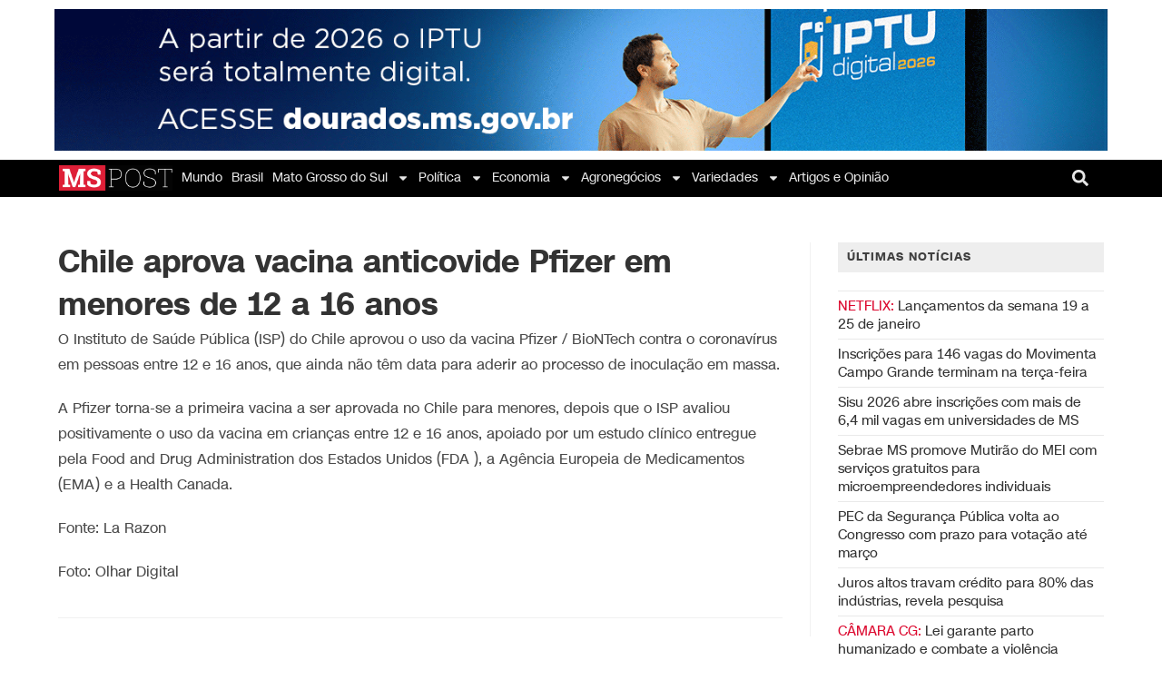

--- FILE ---
content_type: text/html; charset=UTF-8
request_url: https://mspost.com.br/chile-aprova-vacina-anticovide-pfizer-em-menores-de-12-a-16-anos/
body_size: 23591
content:
<!DOCTYPE html><html class="html" lang="pt-BR"><head><meta charset="UTF-8"><link rel="profile" href="https://gmpg.org/xfn/11"><meta name='robots' content='index, follow, max-image-preview:large, max-snippet:-1, max-video-preview:-1' />  <script data-cfasync="false" data-pagespeed-no-defer>var gtm4wp_datalayer_name = "dataLayer";
	var dataLayer = dataLayer || [];</script> <meta name="viewport" content="width=device-width, initial-scale=1"><title>Chile aprova vacina anticovide Pfizer em menores de 12 a 16 anos - MS POST | Notícias do Estado e Cidades</title><link rel="canonical" href="https://mspost.com.br/chile-aprova-vacina-anticovide-pfizer-em-menores-de-12-a-16-anos/" /><meta property="og:locale" content="pt_BR" /><meta property="og:type" content="article" /><meta property="og:title" content="Chile aprova vacina anticovide Pfizer em menores de 12 a 16 anos - MS POST | Notícias do Estado e Cidades" /><meta property="og:description" content="O Instituto de Saúde Pública (ISP) do Chile aprovou o uso da vacina Pfizer / BioNTech contra o coronavírus em pessoas entre 12 e 16 anos, que ainda não têm data para aderir ao processo de inoculação em massa." /><meta property="og:url" content="https://mspost.com.br/chile-aprova-vacina-anticovide-pfizer-em-menores-de-12-a-16-anos/" /><meta property="og:site_name" content="MS POST | Notícias do Estado e Cidades" /><meta property="article:publisher" content="https://www.facebook.com/mspostnoticias" /><meta property="article:published_time" content="2021-06-01T16:05:03+00:00" /><meta property="article:modified_time" content="2021-08-05T15:57:31+00:00" /><meta name="author" content="Eliane Lopes" /><meta name="twitter:card" content="summary_large_image" /><meta name="twitter:creator" content="@mspostnoticias" /><meta name="twitter:site" content="@mspostnoticias" /><meta name="twitter:label1" content="Escrito por" /><meta name="twitter:data1" content="Eliane Lopes" /><meta name="twitter:label2" content="Est. tempo de leitura" /><meta name="twitter:data2" content="1 minuto" /> <script type="application/ld+json" class="yoast-schema-graph">{"@context":"https://schema.org","@graph":[{"@type":"Article","@id":"https://mspost.com.br/chile-aprova-vacina-anticovide-pfizer-em-menores-de-12-a-16-anos/#article","isPartOf":{"@id":"https://mspost.com.br/chile-aprova-vacina-anticovide-pfizer-em-menores-de-12-a-16-anos/"},"author":{"name":"Eliane Lopes","@id":"https://mspost.com.br/#/schema/person/2fe535d76e2bc38c6be9d44a8e068440"},"headline":"Chile aprova vacina anticovide Pfizer em menores de 12 a 16 anos","datePublished":"2021-06-01T16:05:03+00:00","dateModified":"2021-08-05T15:57:31+00:00","mainEntityOfPage":{"@id":"https://mspost.com.br/chile-aprova-vacina-anticovide-pfizer-em-menores-de-12-a-16-anos/"},"wordCount":114,"publisher":{"@id":"https://mspost.com.br/#organization"},"articleSection":["Mundo","Saúde e Bem-Estar"],"inLanguage":"pt-BR"},{"@type":"WebPage","@id":"https://mspost.com.br/chile-aprova-vacina-anticovide-pfizer-em-menores-de-12-a-16-anos/","url":"https://mspost.com.br/chile-aprova-vacina-anticovide-pfizer-em-menores-de-12-a-16-anos/","name":"Chile aprova vacina anticovide Pfizer em menores de 12 a 16 anos - MS POST | Notícias do Estado e Cidades","isPartOf":{"@id":"https://mspost.com.br/#website"},"datePublished":"2021-06-01T16:05:03+00:00","dateModified":"2021-08-05T15:57:31+00:00","breadcrumb":{"@id":"https://mspost.com.br/chile-aprova-vacina-anticovide-pfizer-em-menores-de-12-a-16-anos/#breadcrumb"},"inLanguage":"pt-BR","potentialAction":[{"@type":"ReadAction","target":["https://mspost.com.br/chile-aprova-vacina-anticovide-pfizer-em-menores-de-12-a-16-anos/"]}]},{"@type":"BreadcrumbList","@id":"https://mspost.com.br/chile-aprova-vacina-anticovide-pfizer-em-menores-de-12-a-16-anos/#breadcrumb","itemListElement":[{"@type":"ListItem","position":1,"name":"Home","item":"https://mspost.com.br/"},{"@type":"ListItem","position":2,"name":"Chile aprova vacina anticovide Pfizer em menores de 12 a 16 anos"}]},{"@type":"WebSite","@id":"https://mspost.com.br/#website","url":"https://mspost.com.br/","name":"MS POST | Notícias do Estado e Cidades","description":"","publisher":{"@id":"https://mspost.com.br/#organization"},"potentialAction":[{"@type":"SearchAction","target":{"@type":"EntryPoint","urlTemplate":"https://mspost.com.br/?s={search_term_string}"},"query-input":{"@type":"PropertyValueSpecification","valueRequired":true,"valueName":"search_term_string"}}],"inLanguage":"pt-BR"},{"@type":"Organization","@id":"https://mspost.com.br/#organization","name":"MS Post","url":"https://mspost.com.br/","logo":{"@type":"ImageObject","inLanguage":"pt-BR","@id":"https://mspost.com.br/#/schema/logo/image/","url":"https://mspost.com.br/wp-content/uploads/2021/06/MS-POST_ESCOLHIDA-01-1.png","contentUrl":"https://mspost.com.br/wp-content/uploads/2021/06/MS-POST_ESCOLHIDA-01-1.png","width":2068,"height":592,"caption":"MS Post"},"image":{"@id":"https://mspost.com.br/#/schema/logo/image/"},"sameAs":["https://www.facebook.com/mspostnoticias","https://x.com/mspostnoticias","https://www.instagram.com/mspostnoticias"]},{"@type":"Person","@id":"https://mspost.com.br/#/schema/person/2fe535d76e2bc38c6be9d44a8e068440","name":"Eliane Lopes","image":{"@type":"ImageObject","inLanguage":"pt-BR","@id":"https://mspost.com.br/#/schema/person/image/","url":"https://secure.gravatar.com/avatar/46e1abb6ade3499d535a36026a9e29c81f959e072c5a06cc949d4b0a73ffc425?s=96&d=mm&r=g","contentUrl":"https://secure.gravatar.com/avatar/46e1abb6ade3499d535a36026a9e29c81f959e072c5a06cc949d4b0a73ffc425?s=96&d=mm&r=g","caption":"Eliane Lopes"}}]}</script> <link rel='dns-prefetch' href='//www.googletagmanager.com' /><link rel='dns-prefetch' href='//pagead2.googlesyndication.com' /><link rel="alternate" type="application/rss+xml" title="Feed para MS POST | Notícias do Estado e Cidades &raquo;" href="https://mspost.com.br/feed/" /><link rel="alternate" type="application/rss+xml" title="Feed de comentários para MS POST | Notícias do Estado e Cidades &raquo;" href="https://mspost.com.br/comments/feed/" /><style id='wp-img-auto-sizes-contain-inline-css'>img:is([sizes=auto i],[sizes^="auto," i]){contain-intrinsic-size:3000px 1500px}
/*# sourceURL=wp-img-auto-sizes-contain-inline-css */</style><style id='wp-emoji-styles-inline-css'>img.wp-smiley, img.emoji {
		display: inline !important;
		border: none !important;
		box-shadow: none !important;
		height: 1em !important;
		width: 1em !important;
		margin: 0 0.07em !important;
		vertical-align: -0.1em !important;
		background: none !important;
		padding: 0 !important;
	}
/*# sourceURL=wp-emoji-styles-inline-css */</style><link rel='stylesheet' id='wp-block-library-css' href='https://mspost.com.br/wp-includes/css/dist/block-library/style.min.css?ver=0a980b33d738afbdbb0efb195b9131a3' media='all' /><style id='global-styles-inline-css'>:root{--wp--preset--aspect-ratio--square: 1;--wp--preset--aspect-ratio--4-3: 4/3;--wp--preset--aspect-ratio--3-4: 3/4;--wp--preset--aspect-ratio--3-2: 3/2;--wp--preset--aspect-ratio--2-3: 2/3;--wp--preset--aspect-ratio--16-9: 16/9;--wp--preset--aspect-ratio--9-16: 9/16;--wp--preset--color--black: #000000;--wp--preset--color--cyan-bluish-gray: #abb8c3;--wp--preset--color--white: #ffffff;--wp--preset--color--pale-pink: #f78da7;--wp--preset--color--vivid-red: #cf2e2e;--wp--preset--color--luminous-vivid-orange: #ff6900;--wp--preset--color--luminous-vivid-amber: #fcb900;--wp--preset--color--light-green-cyan: #7bdcb5;--wp--preset--color--vivid-green-cyan: #00d084;--wp--preset--color--pale-cyan-blue: #8ed1fc;--wp--preset--color--vivid-cyan-blue: #0693e3;--wp--preset--color--vivid-purple: #9b51e0;--wp--preset--gradient--vivid-cyan-blue-to-vivid-purple: linear-gradient(135deg,rgb(6,147,227) 0%,rgb(155,81,224) 100%);--wp--preset--gradient--light-green-cyan-to-vivid-green-cyan: linear-gradient(135deg,rgb(122,220,180) 0%,rgb(0,208,130) 100%);--wp--preset--gradient--luminous-vivid-amber-to-luminous-vivid-orange: linear-gradient(135deg,rgb(252,185,0) 0%,rgb(255,105,0) 100%);--wp--preset--gradient--luminous-vivid-orange-to-vivid-red: linear-gradient(135deg,rgb(255,105,0) 0%,rgb(207,46,46) 100%);--wp--preset--gradient--very-light-gray-to-cyan-bluish-gray: linear-gradient(135deg,rgb(238,238,238) 0%,rgb(169,184,195) 100%);--wp--preset--gradient--cool-to-warm-spectrum: linear-gradient(135deg,rgb(74,234,220) 0%,rgb(151,120,209) 20%,rgb(207,42,186) 40%,rgb(238,44,130) 60%,rgb(251,105,98) 80%,rgb(254,248,76) 100%);--wp--preset--gradient--blush-light-purple: linear-gradient(135deg,rgb(255,206,236) 0%,rgb(152,150,240) 100%);--wp--preset--gradient--blush-bordeaux: linear-gradient(135deg,rgb(254,205,165) 0%,rgb(254,45,45) 50%,rgb(107,0,62) 100%);--wp--preset--gradient--luminous-dusk: linear-gradient(135deg,rgb(255,203,112) 0%,rgb(199,81,192) 50%,rgb(65,88,208) 100%);--wp--preset--gradient--pale-ocean: linear-gradient(135deg,rgb(255,245,203) 0%,rgb(182,227,212) 50%,rgb(51,167,181) 100%);--wp--preset--gradient--electric-grass: linear-gradient(135deg,rgb(202,248,128) 0%,rgb(113,206,126) 100%);--wp--preset--gradient--midnight: linear-gradient(135deg,rgb(2,3,129) 0%,rgb(40,116,252) 100%);--wp--preset--font-size--small: 13px;--wp--preset--font-size--medium: 20px;--wp--preset--font-size--large: 36px;--wp--preset--font-size--x-large: 42px;--wp--preset--spacing--20: 0.44rem;--wp--preset--spacing--30: 0.67rem;--wp--preset--spacing--40: 1rem;--wp--preset--spacing--50: 1.5rem;--wp--preset--spacing--60: 2.25rem;--wp--preset--spacing--70: 3.38rem;--wp--preset--spacing--80: 5.06rem;--wp--preset--shadow--natural: 6px 6px 9px rgba(0, 0, 0, 0.2);--wp--preset--shadow--deep: 12px 12px 50px rgba(0, 0, 0, 0.4);--wp--preset--shadow--sharp: 6px 6px 0px rgba(0, 0, 0, 0.2);--wp--preset--shadow--outlined: 6px 6px 0px -3px rgb(255, 255, 255), 6px 6px rgb(0, 0, 0);--wp--preset--shadow--crisp: 6px 6px 0px rgb(0, 0, 0);}:where(.is-layout-flex){gap: 0.5em;}:where(.is-layout-grid){gap: 0.5em;}body .is-layout-flex{display: flex;}.is-layout-flex{flex-wrap: wrap;align-items: center;}.is-layout-flex > :is(*, div){margin: 0;}body .is-layout-grid{display: grid;}.is-layout-grid > :is(*, div){margin: 0;}:where(.wp-block-columns.is-layout-flex){gap: 2em;}:where(.wp-block-columns.is-layout-grid){gap: 2em;}:where(.wp-block-post-template.is-layout-flex){gap: 1.25em;}:where(.wp-block-post-template.is-layout-grid){gap: 1.25em;}.has-black-color{color: var(--wp--preset--color--black) !important;}.has-cyan-bluish-gray-color{color: var(--wp--preset--color--cyan-bluish-gray) !important;}.has-white-color{color: var(--wp--preset--color--white) !important;}.has-pale-pink-color{color: var(--wp--preset--color--pale-pink) !important;}.has-vivid-red-color{color: var(--wp--preset--color--vivid-red) !important;}.has-luminous-vivid-orange-color{color: var(--wp--preset--color--luminous-vivid-orange) !important;}.has-luminous-vivid-amber-color{color: var(--wp--preset--color--luminous-vivid-amber) !important;}.has-light-green-cyan-color{color: var(--wp--preset--color--light-green-cyan) !important;}.has-vivid-green-cyan-color{color: var(--wp--preset--color--vivid-green-cyan) !important;}.has-pale-cyan-blue-color{color: var(--wp--preset--color--pale-cyan-blue) !important;}.has-vivid-cyan-blue-color{color: var(--wp--preset--color--vivid-cyan-blue) !important;}.has-vivid-purple-color{color: var(--wp--preset--color--vivid-purple) !important;}.has-black-background-color{background-color: var(--wp--preset--color--black) !important;}.has-cyan-bluish-gray-background-color{background-color: var(--wp--preset--color--cyan-bluish-gray) !important;}.has-white-background-color{background-color: var(--wp--preset--color--white) !important;}.has-pale-pink-background-color{background-color: var(--wp--preset--color--pale-pink) !important;}.has-vivid-red-background-color{background-color: var(--wp--preset--color--vivid-red) !important;}.has-luminous-vivid-orange-background-color{background-color: var(--wp--preset--color--luminous-vivid-orange) !important;}.has-luminous-vivid-amber-background-color{background-color: var(--wp--preset--color--luminous-vivid-amber) !important;}.has-light-green-cyan-background-color{background-color: var(--wp--preset--color--light-green-cyan) !important;}.has-vivid-green-cyan-background-color{background-color: var(--wp--preset--color--vivid-green-cyan) !important;}.has-pale-cyan-blue-background-color{background-color: var(--wp--preset--color--pale-cyan-blue) !important;}.has-vivid-cyan-blue-background-color{background-color: var(--wp--preset--color--vivid-cyan-blue) !important;}.has-vivid-purple-background-color{background-color: var(--wp--preset--color--vivid-purple) !important;}.has-black-border-color{border-color: var(--wp--preset--color--black) !important;}.has-cyan-bluish-gray-border-color{border-color: var(--wp--preset--color--cyan-bluish-gray) !important;}.has-white-border-color{border-color: var(--wp--preset--color--white) !important;}.has-pale-pink-border-color{border-color: var(--wp--preset--color--pale-pink) !important;}.has-vivid-red-border-color{border-color: var(--wp--preset--color--vivid-red) !important;}.has-luminous-vivid-orange-border-color{border-color: var(--wp--preset--color--luminous-vivid-orange) !important;}.has-luminous-vivid-amber-border-color{border-color: var(--wp--preset--color--luminous-vivid-amber) !important;}.has-light-green-cyan-border-color{border-color: var(--wp--preset--color--light-green-cyan) !important;}.has-vivid-green-cyan-border-color{border-color: var(--wp--preset--color--vivid-green-cyan) !important;}.has-pale-cyan-blue-border-color{border-color: var(--wp--preset--color--pale-cyan-blue) !important;}.has-vivid-cyan-blue-border-color{border-color: var(--wp--preset--color--vivid-cyan-blue) !important;}.has-vivid-purple-border-color{border-color: var(--wp--preset--color--vivid-purple) !important;}.has-vivid-cyan-blue-to-vivid-purple-gradient-background{background: var(--wp--preset--gradient--vivid-cyan-blue-to-vivid-purple) !important;}.has-light-green-cyan-to-vivid-green-cyan-gradient-background{background: var(--wp--preset--gradient--light-green-cyan-to-vivid-green-cyan) !important;}.has-luminous-vivid-amber-to-luminous-vivid-orange-gradient-background{background: var(--wp--preset--gradient--luminous-vivid-amber-to-luminous-vivid-orange) !important;}.has-luminous-vivid-orange-to-vivid-red-gradient-background{background: var(--wp--preset--gradient--luminous-vivid-orange-to-vivid-red) !important;}.has-very-light-gray-to-cyan-bluish-gray-gradient-background{background: var(--wp--preset--gradient--very-light-gray-to-cyan-bluish-gray) !important;}.has-cool-to-warm-spectrum-gradient-background{background: var(--wp--preset--gradient--cool-to-warm-spectrum) !important;}.has-blush-light-purple-gradient-background{background: var(--wp--preset--gradient--blush-light-purple) !important;}.has-blush-bordeaux-gradient-background{background: var(--wp--preset--gradient--blush-bordeaux) !important;}.has-luminous-dusk-gradient-background{background: var(--wp--preset--gradient--luminous-dusk) !important;}.has-pale-ocean-gradient-background{background: var(--wp--preset--gradient--pale-ocean) !important;}.has-electric-grass-gradient-background{background: var(--wp--preset--gradient--electric-grass) !important;}.has-midnight-gradient-background{background: var(--wp--preset--gradient--midnight) !important;}.has-small-font-size{font-size: var(--wp--preset--font-size--small) !important;}.has-medium-font-size{font-size: var(--wp--preset--font-size--medium) !important;}.has-large-font-size{font-size: var(--wp--preset--font-size--large) !important;}.has-x-large-font-size{font-size: var(--wp--preset--font-size--x-large) !important;}
/*# sourceURL=global-styles-inline-css */</style><style id='classic-theme-styles-inline-css'>/*! This file is auto-generated */
.wp-block-button__link{color:#fff;background-color:#32373c;border-radius:9999px;box-shadow:none;text-decoration:none;padding:calc(.667em + 2px) calc(1.333em + 2px);font-size:1.125em}.wp-block-file__button{background:#32373c;color:#fff;text-decoration:none}
/*# sourceURL=/wp-includes/css/classic-themes.min.css */</style><link rel='stylesheet' id='jet-engine-frontend-css' href='https://mspost.com.br/wp-content/cache/autoptimize/css/autoptimize_single_449c6099a07818b6deb2683b0c9f84d0.css?ver=3.4.3' media='all' /><link rel='stylesheet' id='social_share_button_style-css' href='https://mspost.com.br/wp-content/cache/autoptimize/css/autoptimize_single_2dea5cccde2e881dc958bcba2c8433a2.css?ver=1.0.0' media='all' /><link rel='stylesheet' id='fontawesome-5-css' href='https://mspost.com.br/wp-content/plugins/social-share-button/assets/global/css/fontawesome-5.min.css?ver=5.0.0' media='all' /><link rel='stylesheet' id='font-awesome-css' href='https://mspost.com.br/wp-content/themes/oceanwp/assets/fonts/fontawesome/css/all.min.css?ver=6.7.2' media='all' /><link rel='stylesheet' id='simple-line-icons-css' href='https://mspost.com.br/wp-content/themes/oceanwp/assets/css/third/simple-line-icons.min.css?ver=2.4.0' media='all' /><link rel='stylesheet' id='oceanwp-style-css' href='https://mspost.com.br/wp-content/themes/oceanwp/assets/css/style.min.css?ver=4.1.0' media='all' /><link rel='stylesheet' id='elementor-frontend-css' href='https://mspost.com.br/wp-content/plugins/elementor/assets/css/frontend.min.css?ver=3.30.0' media='all' /><link rel='stylesheet' id='widget-image-css' href='https://mspost.com.br/wp-content/plugins/elementor/assets/css/widget-image.min.css?ver=3.30.0' media='all' /><link rel='stylesheet' id='widget-nav-menu-css' href='https://mspost.com.br/wp-content/plugins/elementor-pro/assets/css/widget-nav-menu.min.css?ver=3.29.2' media='all' /><link rel='stylesheet' id='widget-search-form-css' href='https://mspost.com.br/wp-content/plugins/elementor-pro/assets/css/widget-search-form.min.css?ver=3.29.2' media='all' /><link rel='stylesheet' id='e-sticky-css' href='https://mspost.com.br/wp-content/plugins/elementor-pro/assets/css/modules/sticky.min.css?ver=3.29.2' media='all' /><link rel='stylesheet' id='widget-heading-css' href='https://mspost.com.br/wp-content/plugins/elementor/assets/css/widget-heading.min.css?ver=3.30.0' media='all' /><link rel='stylesheet' id='widget-social-icons-css' href='https://mspost.com.br/wp-content/plugins/elementor/assets/css/widget-social-icons.min.css?ver=3.30.0' media='all' /><link rel='stylesheet' id='e-apple-webkit-css' href='https://mspost.com.br/wp-content/plugins/elementor/assets/css/conditionals/apple-webkit.min.css?ver=3.30.0' media='all' /><link rel='stylesheet' id='elementor-post-453-css' href='https://mspost.com.br/wp-content/cache/autoptimize/css/autoptimize_single_cb4e0aad10729da2ce5113883d8dc20a.css?ver=1751374597' media='all' /><link rel='stylesheet' id='elementor-post-2904-css' href='https://mspost.com.br/wp-content/cache/autoptimize/css/autoptimize_single_6a73aebe50389c43579cd4b65300c2de.css?ver=1751374597' media='all' /><link rel='stylesheet' id='elementor-post-4557-css' href='https://mspost.com.br/wp-content/cache/autoptimize/css/autoptimize_single_3ea32b5a0e1772e16f7320e40eda1336.css?ver=1751374598' media='all' /><link rel='stylesheet' id='eael-general-css' href='https://mspost.com.br/wp-content/plugins/essential-addons-for-elementor-lite/assets/front-end/css/view/general.min.css?ver=6.5.7' media='all' /><link rel='stylesheet' id='oe-widgets-style-css' href='https://mspost.com.br/wp-content/cache/autoptimize/css/autoptimize_single_517dda83e7784560e130032a025c6b6c.css?ver=0a980b33d738afbdbb0efb195b9131a3' media='all' /><link rel='stylesheet' id='elementor-gf-local-roboto-css' href='https://mspost.com.br/wp-content/cache/autoptimize/css/autoptimize_single_c6c3ad371a365c46937a77727557fb8e.css?ver=1746024942' media='all' /> <script src="https://mspost.com.br/wp-includes/js/jquery/jquery.min.js?ver=3.7.1" id="jquery-core-js"></script> <script id="social_share_button_front_js-js-extra">var social_share_button_ajax = {"social_share_button_ajaxurl":"https://mspost.com.br/wp-admin/admin-ajax.php"};
//# sourceURL=social_share_button_front_js-js-extra</script> 
 <script src="https://www.googletagmanager.com/gtag/js?id=G-HPLV5E5VGB" id="google_gtagjs-js" async></script> <script id="google_gtagjs-js-after">window.dataLayer = window.dataLayer || [];function gtag(){dataLayer.push(arguments);}
gtag("set","linker",{"domains":["mspost.com.br"]});
gtag("js", new Date());
gtag("set", "developer_id.dZTNiMT", true);
gtag("config", "G-HPLV5E5VGB");
//# sourceURL=google_gtagjs-js-after</script> 
<style type="text/css" media="screen">.g { margin:0px; padding:0px; overflow:hidden; line-height:1; zoom:1; }
	.g img { height:auto; }
	.g-col { position:relative; float:left; }
	.g-col:first-child { margin-left: 0; }
	.g-col:last-child { margin-right: 0; }
	.g-1 { width:100%; max-width:1180px; height:100%; max-height:180px; margin: 0 auto; }
	.g-2 { margin:0px;  width:100%; max-width:728px; height:100%; max-height:90px; }
	.g-3 { margin:0px;  width:100%; max-width:970px; height:100%; max-height:180px; }
	@media only screen and (max-width: 480px) {
		.g-col, .g-dyn, .g-single { width:100%; margin-left:0; margin-right:0; }
	}</style><meta name="generator" content="Site Kit by Google 1.170.0" />  <script data-cfasync="false" data-pagespeed-no-defer>var dataLayer_content = {"pageTitle":"Chile aprova vacina anticovide Pfizer em menores de 12 a 16 anos - MS POST | Notícias do Estado e Cidades","pagePostType":"post","pagePostType2":"single-post","pageCategory":["mundo","saude-e-bem-estar"],"pagePostAuthor":"Eliane Lopes","pagePostDate":"junho 1, 2021","pagePostDateYear":2021,"pagePostDateMonth":6,"pagePostDateDay":1,"pagePostDateDayName":"terça-feira","pagePostDateHour":13,"pagePostDateMinute":5,"pagePostDateIso":"2021-06-01T13:05:03-04:00","pagePostDateUnix":1622552703};
	dataLayer.push( dataLayer_content );</script> <script data-cfasync="false" data-pagespeed-no-defer>(function(w,d,s,l,i){w[l]=w[l]||[];w[l].push({'gtm.start':
new Date().getTime(),event:'gtm.js'});var f=d.getElementsByTagName(s)[0],
j=d.createElement(s),dl=l!='dataLayer'?'&l='+l:'';j.async=true;j.src=
'//www.googletagmanager.com/gtm.js?id='+i+dl;f.parentNode.insertBefore(j,f);
})(window,document,'script','dataLayer','GTM-WGLTLF6');</script> <meta name="google-adsense-platform-account" content="ca-host-pub-2644536267352236"><meta name="google-adsense-platform-domain" content="sitekit.withgoogle.com"> <style>.recentcomments a{display:inline !important;padding:0 !important;margin:0 !important;}</style><style>.e-con.e-parent:nth-of-type(n+4):not(.e-lazyloaded):not(.e-no-lazyload),
				.e-con.e-parent:nth-of-type(n+4):not(.e-lazyloaded):not(.e-no-lazyload) * {
					background-image: none !important;
				}
				@media screen and (max-height: 1024px) {
					.e-con.e-parent:nth-of-type(n+3):not(.e-lazyloaded):not(.e-no-lazyload),
					.e-con.e-parent:nth-of-type(n+3):not(.e-lazyloaded):not(.e-no-lazyload) * {
						background-image: none !important;
					}
				}
				@media screen and (max-height: 640px) {
					.e-con.e-parent:nth-of-type(n+2):not(.e-lazyloaded):not(.e-no-lazyload),
					.e-con.e-parent:nth-of-type(n+2):not(.e-lazyloaded):not(.e-no-lazyload) * {
						background-image: none !important;
					}
				}</style> <script>( function( w, d, s, l, i ) {
				w[l] = w[l] || [];
				w[l].push( {'gtm.start': new Date().getTime(), event: 'gtm.js'} );
				var f = d.getElementsByTagName( s )[0],
					j = d.createElement( s ), dl = l != 'dataLayer' ? '&l=' + l : '';
				j.async = true;
				j.src = 'https://www.googletagmanager.com/gtm.js?id=' + i + dl;
				f.parentNode.insertBefore( j, f );
			} )( window, document, 'script', 'dataLayer', 'GTM-WGLTLF6' );</script>    <script async src="https://pagead2.googlesyndication.com/pagead/js/adsbygoogle.js?client=ca-pub-5541345283471931&amp;host=ca-host-pub-2644536267352236" crossorigin="anonymous"></script> <link rel="icon" href="https://mspost.com.br/wp-content/uploads/2023/01/cropped-cropped-WhatsApp-Image-2021-08-09-at-16.41.41-32x32.jpeg" sizes="32x32" /><link rel="icon" href="https://mspost.com.br/wp-content/uploads/2023/01/cropped-cropped-WhatsApp-Image-2021-08-09-at-16.41.41-192x192.jpeg" sizes="192x192" /><link rel="apple-touch-icon" href="https://mspost.com.br/wp-content/uploads/2023/01/cropped-cropped-WhatsApp-Image-2021-08-09-at-16.41.41-180x180.jpeg" /><meta name="msapplication-TileImage" content="https://mspost.com.br/wp-content/uploads/2023/01/cropped-cropped-WhatsApp-Image-2021-08-09-at-16.41.41-270x270.jpeg" /><style id="wp-custom-css">.blog-entry.grid-entry .blog-entry-inner{border:0;min-height:100px !important}.blog-entry.post .thumbnail a{height:200px !important;overflow:hidden;position:relative}.blog-entry.post .thumbnail a img{position:relative;top:calc(50% - 100px)}article *{letter-spacing:unset !important}#blog-entries article .blog-entry-inner{border-bottom:1px solid #eee}#blog-entries article:nth-child(1) .thumbnail,#blog-entries article:nth-child(2) .thumbnail,#blog-entries article:nth-child(3) .thumbnail{display:block !important}#blog-entries article:nth-child(1) .blog-entry-summary,#blog-entries article:nth-child(2) .blog-entry-summary,#blog-entries article:nth-child(3) .blog-entry-summary{display:block !important}#blog-entries article .thumbnail{display:none !important}#blog-entries .blog-entry-summary{display:none !important}.post-template-default .page-header{display:none !important}.sidebar-box.widget_recent_comments.clr,.sidebar-box.widget_archive.clr{display:none}h4.widget-title{padding:10px 10px 10px 10px;background:#EEE;border:0;color:#404040;font-family:"Roboto",Sans-serif;font-size:16px;font-weight:600}a:hover{color:#f70d28}.theme-heading.related-posts-title{padding:10px 10px 10px 10px;background:#EEE;border:0;color:#404040;font-family:"Roboto",Sans-serif;font-size:16px;font-weight:600}.theme-heading .text::before{content:unset}input[type="button"],input[type="reset"],input[type="submit"],button[type="submit"],.button,body div.wpforms-container-full .wpforms-form input[type=submit],body div.wpforms-container-full .wpforms-form button[type=submit],body div.wpforms-container-full .wpforms-form .wpforms-page-button{background-color:#222222}input[type="button"]:hover,input[type="reset"]:hover,input[type="submit"]:hover,button[type="submit"]:hover,input[type="button"]:focus,input[type="reset"]:focus,input[type="submit"]:focus,button[type="submit"]:focus,.button:hover,body div.wpforms-container-full .wpforms-form input[type=submit]:hover,body div.wpforms-container-full .wpforms-form button[type=submit]:hover,body div.wpforms-container-full .wpforms-form .wpforms-page-button:hover{background-color:rgba(34,34,34,.5)}figure.related-post-media.clr{height:140px;overflow:hidden}.single-post-title.entry-title{margin:0 !important}.epic-owl-nav{display:none !important}.single .entry-title{padding:0;margin:0 0 0;border-bottom:0}.autor-data{display:flex;flex-direction:column;line-height:160%;margin-top:10px}.autor-data b{font-size:14px;font-weight:bold;color:#4d4d4d;display:none}.autor-data span{color:rgba(0,0,0,.5);font-size:14px;font-weight:400}.jeg_postblock .jeg_pl_lg_8:not(:last-of-type){border-bottom:1px solid #ccc !important}h3.jeg_post_title a{color:#212121 !important}.jeg_postblock .jeg_pl_sm{padding-top:8px !important;margin:0 0 4px 0 !important}@font-face{font-weight:bold;font-family:MSPOSTSansDisplay;font-style:normal;font-stretch:normal;src:url('https://mspost.com.br/wp-content/uploads/2021/07/MSPOSTSansDisplay-Bold.ttf') format('truetype');font-display:swap}@font-face{font-weight:bold;font-family:MSPOSTSansDisplay;font-style:italic;font-stretch:normal;src:url('https://mspost.com.br/wp-content/uploads/2021/07/MSPOSTSansDisplay-BoldItalic.ttf') format('truetype');font-display:swap}@font-face{font-weight:900;font-family:MSPOSTSansDisplay;font-style:normal;font-stretch:normal;src:url('https://mspost.com.br/wp-content/uploads/2021/07/MSPOSTSansDisplay-Heavy.ttf') format('truetype');font-display:swap}@font-face{font-weight:900;font-family:MSPOSTSansDisplay;font-style:italic;font-stretch:normal;src:url('https://mspost.com.br/wp-content/uploads/2021/07/MSPOSTSansDisplay-HeavyItalic.ttf') format('truetype');font-display:swap}@font-face{font-weight:normal;font-family:MSPOSTSansDisplay;font-style:italic;font-stretch:normal;src:url('https://mspost.com.br/wp-content/uploads/2021/07/MSPOSTSansDisplay-Italic.ttf') format('truetype');font-display:swap}@font-face{font-weight:300;font-family:MSPOSTSansDisplay;font-style:normal;font-stretch:normal;src:url('https://mspost.com.br/wp-content/uploads/2021/07/MSPOSTSansDisplay-Light.ttf') format('truetype');font-display:swap}@font-face{font-weight:300;font-family:MSPOSTSansDisplay;font-style:italic;font-stretch:normal;src:url('https://mspost.com.br/wp-content/uploads/2021/07/MSPOSTSansDisplay-LightItalic.ttf') format('truetype');font-display:swap}@font-face{font-weight:200;font-family:MSPOSTSansDisplay;font-style:normal;font-stretch:normal;src:url('https://mspost.com.br/wp-content/uploads/2021/07/MSPOSTSansDisplay-Thin.ttf') format('truetype');font-display:swap}@font-face{font-weight:500;font-family:MSPOSTSansDisplay;font-style:normal;font-stretch:normal;src:url('https://mspost.com.br/wp-content/uploads/2021/07/MSPOSTSansDisplay-Medium.ttf') format('truetype');font-display:swap}@font-face{font-weight:500;font-family:MSPOSTSansDisplay;font-style:italic;font-stretch:normal;src:url('https://mspost.com.br/wp-content/uploads/2021/07/MSPOSTSansDisplay-MediumItalic.ttf') format('truetype');font-display:swap}@font-face{font-weight:normal;font-family:MSPOSTSansDisplay;font-style:normal;font-stretch:normal;src:url('https://mspost.com.br/wp-content/uploads/2021/07/MSPOSTSansDisplay-Regular.ttf') format('truetype');font-display:swap}*{font-family:"MSPOSTSansDisplay" !important}.fa,.fas{font-family:"Font Awesome 5 Free" !important}.fab{font-family:"Font Awesome 5 Brands" !important}.icon-user,.icon-people,.icon-user-female,.icon-user-follow,.icon-user-following,.icon-user-unfollow,.icon-login,.icon-logout,.icon-emotsmile,.icon-phone,.icon-call-end,.icon-call-in,.icon-call-out,.icon-map,.icon-location-pin,.icon-direction,.icon-directions,.icon-compass,.icon-layers,.icon-menu,.icon-list,.icon-options-vertical,.icon-options,.icon-arrow-down,.icon-arrow-left,.icon-arrow-right,.icon-arrow-up,.icon-arrow-up-circle,.icon-arrow-left-circle,.icon-arrow-right-circle,.icon-arrow-down-circle,.icon-check,.icon-clock,.icon-plus,.icon-minus,.icon-close,.icon-exclamation,.icon-organization,.icon-trophy,.icon-screen-smartphone,.icon-screen-desktop,.icon-plane,.icon-notebook,.icon-mustache,.icon-mouse,.icon-magnet,.icon-energy,.icon-disc,.icon-cursor,.icon-cursor-move,.icon-crop,.icon-chemistry,.icon-speedometer,.icon-shield,.icon-screen-tablet,.icon-magic-wand,.icon-hourglass,.icon-graduation,.icon-ghost,.icon-game-controller,.icon-fire,.icon-eyeglass,.icon-envelope-open,.icon-envelope-letter,.icon-bell,.icon-badge,.icon-anchor,.icon-wallet,.icon-vector,.icon-speech,.icon-puzzle,.icon-printer,.icon-present,.icon-playlist,.icon-pin,.icon-picture,.icon-handbag,.icon-globe-alt,.icon-globe,.icon-folder-alt,.icon-folder,.icon-film,.icon-feed,.icon-drop,.icon-drawer,.icon-docs,.icon-doc,.icon-diamond,.icon-cup,.icon-calculator,.icon-bubbles,.icon-briefcase,.icon-book-open,.icon-basket-loaded,.icon-basket,.icon-bag,.icon-action-undo,.icon-action-redo,.icon-wrench,.icon-umbrella,.icon-trash,.icon-tag,.icon-support,.icon-frame,.icon-size-fullscreen,.icon-size-actual,.icon-shuffle,.icon-share-alt,.icon-share,.icon-rocket,.icon-question,.icon-pie-chart,.icon-pencil,.icon-note,.icon-loop,.icon-home,.icon-grid,.icon-graph,.icon-microphone,.icon-music-tone-alt,.icon-music-tone,.icon-earphones-alt,.icon-earphones,.icon-equalizer,.icon-like,.icon-dislike,.icon-control-start,.icon-control-rewind,.icon-control-play,.icon-control-pause,.icon-control-forward,.icon-control-end,.icon-volume-1,.icon-volume-2,.icon-volume-off,.icon-calendar,.icon-bulb,.icon-chart,.icon-ban,.icon-bubble,.icon-camrecorder,.icon-camera,.icon-cloud-download,.icon-cloud-upload,.icon-envelope,.icon-eye,.icon-flag,.icon-heart,.icon-info,.icon-key,.icon-link,.icon-lock,.icon-lock-open,.icon-magnifier,.icon-magnifier-add,.icon-magnifier-remove,.icon-paper-clip,.icon-paper-plane,.icon-power,.icon-refresh,.icon-reload,.icon-settings,.icon-star,.icon-symbol-female,.icon-symbol-male,.icon-target,.icon-credit-card,.icon-paypal,.icon-social-tumblr,.icon-social-twitter,.icon-social-facebook,.icon-social-instagram,.icon-social-linkedin,.icon-social-pinterest,.icon-social-github,.icon-social-google,.icon-social-reddit,.icon-social-skype,.icon-social-dribbble,.icon-social-behance,.icon-social-foursqare,.icon-social-soundcloud,.icon-social-spotify,.icon-social-stumbleupon,.icon-social-youtube,.icon-social-dropbox{font-family:'simple-line-icons' !important}[class*=" eicon-"],[class^=eicon]{font-family:eicons !important}.jeg_postblock .jeg_pl_xs{margin:0 !important}.jeg_post_title a{padding:6px 0 !important}div.epic-owl-stage h3 >a{font-size:20px !important;display:block;line-height:22px !important}.jeg_postblock_1.jeg_col_1o3 .jeg_pl_lg_1 .jeg_post_title{font-size:16px;padding:5px 0 !important}.post-template-default.single .site-main{display:block;font-size:16px}.sidebar-box a{font-size:15px !important;display:block;line-height:20px}.post-template-default.single .site-main figure.related-post-media.clr{height:300px;background:#FFF}.post-template-default.single .site-main figure.related-post-media.clr a{position:relative;top:0}[data-posicao="2"] div.jeg_posts.jeg_load_more_flag article:first-of-type h3.jeg_post_title a,.jeg_post_title,.jeg_post_title a,.related-post-title a{font-weight:500 !important}#content >article >div >div >div >div >section.elementor-section.elementor-top-section.elementor-element.elementor-element-5bcb282.elementor-section-boxed.elementor-section-height-default.elementor-section-height-default >div >div >div.elementor-column.elementor-col-33.elementor-top-column.elementor-element.elementor-element-5fdea28 >div >div >div.elementor-element.elementor-element-900c0e3.elementor-widget.elementor-widget-epic_block_18_elementor >div >div,#content >article >div >div >div >div >section.elementor-section.elementor-top-section.elementor-element.elementor-element-5bcb282.elementor-section-boxed.elementor-section-height-default.elementor-section-height-default >div >div >div.elementor-column.elementor-col-33.elementor-top-column.elementor-element.elementor-element-5fdea28 >div >div >div.elementor-element.elementor-element-900c0e3.elementor-widget.elementor-widget-epic_block_18_elementor >div >div >div.jeg_block_container >div.jeg_posts.jeg_load_more_flag >article >div.jeg_postblock_content >div.jeg_thumb >a >p{margin-bottom:0}#content >article >div >div >div >div >section.elementor-section.elementor-top-section.elementor-element.elementor-element-5bcb282.elementor-section-boxed.elementor-section-height-default.elementor-section-height-default >div >div >div.elementor-column.elementor-col-33.elementor-top-column.elementor-element.elementor-element-876e2f9 >div >div >div.elementor-element.elementor-element-6021b51.elementor-widget.elementor-widget-epic_block_1_elementor >div >div >div.jeg_block_container.jeg_load_more_flag >div.jeg_posts >article >div.jeg_postblock_content >h3 >a{font-size:20px !important}#content div.entry-content.clr a{color:#13aff0 !important;text-decoration:none !important;transition:all .2s}#content div.entry-content.clr a:hover{color:#0076a7 !important;text-decoration:none !important}#content >article >div >div >div >div >section.elementor-section.elementor-top-section.elementor-element.elementor-element-850346a.elementor-section-boxed.elementor-section-height-default.elementor-section-height-default >div >div >div.elementor-column.elementor-col-33.elementor-top-column.elementor-element.elementor-element-5a77b27 >div >div >div.elementor-element.elementor-element-17b6d6c.elementor-widget.elementor-widget-epic_block_1_elementor >div >div >div.jeg_block_container.jeg_load_more_flag >div.jeg_posts >article >div.jeg_postblock_content >h3 >a,#content >article >div >div >div >div >section.elementor-section.elementor-top-section.elementor-element.elementor-element-850346a.elementor-section-boxed.elementor-section-height-default.elementor-section-height-default >div >div >div.elementor-column.elementor-col-33.elementor-top-column.elementor-element.elementor-element-1a8a7dd >div >div >div.elementor-element.elementor-element-3063c27.elementor-widget.elementor-widget-epic_block_1_elementor >div >div >div.jeg_block_container.jeg_load_more_flag >div.jeg_posts >article >div.jeg_postblock_content >h3 >a,#content >article >div >div >div >div >section.elementor-section.elementor-top-section.elementor-element.elementor-element-850346a.elementor-section-boxed.elementor-section-height-default.elementor-section-height-default >div >div >div.elementor-column.elementor-col-33.elementor-top-column.elementor-element.elementor-element-e890999 >div >div >div.elementor-element.elementor-element-a4a74da.elementor-widget.elementor-widget-epic_block_1_elementor >div >div >div.jeg_block_container.jeg_load_more_flag >div.jeg_posts >article >div.jeg_postblock_content >h3 >a,#content >article >div >div >div >div >section.elementor-section.elementor-top-section.elementor-element.elementor-element-90341a5.elementor-section-boxed.elementor-section-height-default.elementor-section-height-default >div >div >div.elementor-column.elementor-col-33.elementor-top-column.elementor-element.elementor-element-eaf4739 >div >div >div.elementor-element.elementor-element-efeee7e.elementor-widget.elementor-widget-epic_block_1_elementor >div >div >div.jeg_block_container.jeg_load_more_flag >div.jeg_posts >article >div.jeg_postblock_content >h3 >a,#content >article >div >div >div >div >section.elementor-section.elementor-top-section.elementor-element.elementor-element-90341a5.elementor-section-boxed.elementor-section-height-default.elementor-section-height-default >div >div >div.elementor-column.elementor-col-33.elementor-top-column.elementor-element.elementor-element-aa05ff7 >div >div >div.elementor-element.elementor-element-5509e79.elementor-widget.elementor-widget-epic_block_1_elementor >div >div >div.jeg_block_container.jeg_load_more_flag >div.jeg_posts >article >div.jeg_postblock_content >h3 >a,#content >article >div >div >div >div >section.elementor-section.elementor-top-section.elementor-element.elementor-element-90341a5.elementor-section-boxed.elementor-section-height-default.elementor-section-height-default >div >div >div.elementor-column.elementor-col-33.elementor-top-column.elementor-element.elementor-element-edb2dff >div >div >div.elementor-element.elementor-element-2045875.elementor-widget.elementor-widget-epic_block_1_elementor >div >div >div.jeg_block_container.jeg_load_more_flag >div.jeg_posts >article >div.jeg_postblock_content >h3 >a,#content >article >div >div >div >div >section.elementor-section.elementor-top-section.elementor-element.elementor-element-2e7dc9a.elementor-section-boxed.elementor-section-height-default.elementor-section-height-default >div >div >div.elementor-column.elementor-col-33.elementor-top-column.elementor-element.elementor-element-7266f28 >div >div >div.elementor-element.elementor-element-6445b41.elementor-widget.elementor-widget-epic_block_1_elementor >div >div >div.jeg_block_container.jeg_load_more_flag >div.jeg_posts >article >div.jeg_postblock_content >h3 >a,#content >article >div >div >div >div >section.elementor-section.elementor-top-section.elementor-element.elementor-element-2e7dc9a.elementor-section-boxed.elementor-section-height-default.elementor-section-height-default >div >div >div.elementor-column.elementor-col-33.elementor-top-column.elementor-element.elementor-element-d27eaa0 >div >div >div.elementor-element.elementor-element-b1b69a6.elementor-widget.elementor-widget-epic_block_1_elementor >div >div >div.jeg_block_container.jeg_load_more_flag >div.jeg_posts >article >div.jeg_postblock_content >h3 >a,#content >article >div >div >div >div >section.elementor-section.elementor-top-section.elementor-element.elementor-element-2e7dc9a.elementor-section-boxed.elementor-section-height-default.elementor-section-height-default >div >div >div.elementor-column.elementor-col-33.elementor-top-column.elementor-element.elementor-element-36517c6 >div >div >div.elementor-element.elementor-element-3c0c6e1.elementor-widget.elementor-widget-epic_block_1_elementor >div >div >div.jeg_block_container.jeg_load_more_flag >div.jeg_posts >article >div.jeg_postblock_content >h3 >a{font-size:20px !important}#content >article >div >div >div >div >section.elementor-section.elementor-top-section.elementor-element.elementor-element-5bcb282.elementor-section-boxed.elementor-section-height-default.elementor-section-height-default >div >div >div.elementor-column.elementor-col-33.elementor-top-column.elementor-element.elementor-element-5fdea28 >div >div >div.elementor-element.elementor-element-900c0e3.elementor-widget.elementor-widget-epic_block_18_elementor >div >div >div.jeg_block_container >div.jeg_posts.jeg_load_more_flag >article >div.jeg_postblock_content >div.jeg_thumb >a >p{display:block;line-height:120%;margin-top:5px}body.post-template-default.single ul.meta.ospm-default.clr >li{display:none !important}#related-posts >div >article{cursor:pointer}#related-posts >div >article figure{transition:all .2s}#related-posts >div >article figure:hover{opacity:.8}.elementor-shortcode .g{text-align:center}.elementor-shortcode img{display:block;margin:0 auto}</style><style type="text/css">/* Colors */body .theme-button,body input[type="submit"],body button[type="submit"],body button,body .button,body div.wpforms-container-full .wpforms-form input[type=submit],body div.wpforms-container-full .wpforms-form button[type=submit],body div.wpforms-container-full .wpforms-form .wpforms-page-button,.woocommerce-cart .wp-element-button,.woocommerce-checkout .wp-element-button,.wp-block-button__link{border-color:#ffffff}body .theme-button:hover,body input[type="submit"]:hover,body button[type="submit"]:hover,body button:hover,body .button:hover,body div.wpforms-container-full .wpforms-form input[type=submit]:hover,body div.wpforms-container-full .wpforms-form input[type=submit]:active,body div.wpforms-container-full .wpforms-form button[type=submit]:hover,body div.wpforms-container-full .wpforms-form button[type=submit]:active,body div.wpforms-container-full .wpforms-form .wpforms-page-button:hover,body div.wpforms-container-full .wpforms-form .wpforms-page-button:active,.woocommerce-cart .wp-element-button:hover,.woocommerce-checkout .wp-element-button:hover,.wp-block-button__link:hover{border-color:#ffffff}/* OceanWP Style Settings CSS */.theme-button,input[type="submit"],button[type="submit"],button,.button,body div.wpforms-container-full .wpforms-form input[type=submit],body div.wpforms-container-full .wpforms-form button[type=submit],body div.wpforms-container-full .wpforms-form .wpforms-page-button{border-style:solid}.theme-button,input[type="submit"],button[type="submit"],button,.button,body div.wpforms-container-full .wpforms-form input[type=submit],body div.wpforms-container-full .wpforms-form button[type=submit],body div.wpforms-container-full .wpforms-form .wpforms-page-button{border-width:1px}form input[type="text"],form input[type="password"],form input[type="email"],form input[type="url"],form input[type="date"],form input[type="month"],form input[type="time"],form input[type="datetime"],form input[type="datetime-local"],form input[type="week"],form input[type="number"],form input[type="search"],form input[type="tel"],form input[type="color"],form select,form textarea,.woocommerce .woocommerce-checkout .select2-container--default .select2-selection--single{border-style:solid}body div.wpforms-container-full .wpforms-form input[type=date],body div.wpforms-container-full .wpforms-form input[type=datetime],body div.wpforms-container-full .wpforms-form input[type=datetime-local],body div.wpforms-container-full .wpforms-form input[type=email],body div.wpforms-container-full .wpforms-form input[type=month],body div.wpforms-container-full .wpforms-form input[type=number],body div.wpforms-container-full .wpforms-form input[type=password],body div.wpforms-container-full .wpforms-form input[type=range],body div.wpforms-container-full .wpforms-form input[type=search],body div.wpforms-container-full .wpforms-form input[type=tel],body div.wpforms-container-full .wpforms-form input[type=text],body div.wpforms-container-full .wpforms-form input[type=time],body div.wpforms-container-full .wpforms-form input[type=url],body div.wpforms-container-full .wpforms-form input[type=week],body div.wpforms-container-full .wpforms-form select,body div.wpforms-container-full .wpforms-form textarea{border-style:solid}form input[type="text"],form input[type="password"],form input[type="email"],form input[type="url"],form input[type="date"],form input[type="month"],form input[type="time"],form input[type="datetime"],form input[type="datetime-local"],form input[type="week"],form input[type="number"],form input[type="search"],form input[type="tel"],form input[type="color"],form select,form textarea{border-radius:3px}body div.wpforms-container-full .wpforms-form input[type=date],body div.wpforms-container-full .wpforms-form input[type=datetime],body div.wpforms-container-full .wpforms-form input[type=datetime-local],body div.wpforms-container-full .wpforms-form input[type=email],body div.wpforms-container-full .wpforms-form input[type=month],body div.wpforms-container-full .wpforms-form input[type=number],body div.wpforms-container-full .wpforms-form input[type=password],body div.wpforms-container-full .wpforms-form input[type=range],body div.wpforms-container-full .wpforms-form input[type=search],body div.wpforms-container-full .wpforms-form input[type=tel],body div.wpforms-container-full .wpforms-form input[type=text],body div.wpforms-container-full .wpforms-form input[type=time],body div.wpforms-container-full .wpforms-form input[type=url],body div.wpforms-container-full .wpforms-form input[type=week],body div.wpforms-container-full .wpforms-form select,body div.wpforms-container-full .wpforms-form textarea{border-radius:3px}.page-header,.has-transparent-header .page-header{padding:5px 0 5px 0}/* Header */#site-header.has-header-media .overlay-header-media{background-color:rgba(0,0,0,0.5)}/* Blog CSS */.ocean-single-post-header ul.meta-item li a:hover{color:#333333}/* Typography */body{font-size:14px;line-height:1.8}h1,h2,h3,h4,h5,h6,.theme-heading,.widget-title,.oceanwp-widget-recent-posts-title,.comment-reply-title,.entry-title,.sidebar-box .widget-title{line-height:1.4}h1{font-size:23px;line-height:1.4}h2{font-size:20px;line-height:1.4}h3{font-size:18px;line-height:1.4}h4{font-size:17px;line-height:1.4}h5{font-size:14px;line-height:1.4}h6{font-size:15px;line-height:1.4}.page-header .page-header-title,.page-header.background-image-page-header .page-header-title{font-size:32px;line-height:1.4}.page-header .page-subheading{font-size:15px;line-height:1.8}.site-breadcrumbs,.site-breadcrumbs a{font-size:13px;line-height:1.4}#top-bar-content,#top-bar-social-alt{font-size:12px;line-height:1.8}#site-logo a.site-logo-text{font-size:24px;line-height:1.8}.dropdown-menu ul li a.menu-link,#site-header.full_screen-header .fs-dropdown-menu ul.sub-menu li a{font-size:12px;line-height:1.2;letter-spacing:.6px}.sidr-class-dropdown-menu li a,a.sidr-class-toggle-sidr-close,#mobile-dropdown ul li a,body #mobile-fullscreen ul li a{font-size:15px;line-height:1.8}.blog-entry.post .blog-entry-header .entry-title a{font-size:24px;line-height:1.4}.ocean-single-post-header .single-post-title{font-size:34px;line-height:1.4;letter-spacing:.6px}.ocean-single-post-header ul.meta-item li,.ocean-single-post-header ul.meta-item li a{font-size:13px;line-height:1.4;letter-spacing:.6px}.ocean-single-post-header .post-author-name,.ocean-single-post-header .post-author-name a{font-size:14px;line-height:1.4;letter-spacing:.6px}.ocean-single-post-header .post-author-description{font-size:12px;line-height:1.4;letter-spacing:.6px}.single-post .entry-title{line-height:1.4;letter-spacing:.6px}.single-post ul.meta li,.single-post ul.meta li a{font-size:14px;line-height:1.4;letter-spacing:.6px}.sidebar-box .widget-title,.sidebar-box.widget_block .wp-block-heading{font-size:13px;line-height:1;letter-spacing:1px}#footer-widgets .footer-box .widget-title{font-size:13px;line-height:1;letter-spacing:1px}#footer-bottom #copyright{font-size:12px;line-height:1}#footer-bottom #footer-bottom-menu{font-size:12px;line-height:1}.woocommerce-store-notice.demo_store{line-height:2;letter-spacing:1.5px}.demo_store .woocommerce-store-notice__dismiss-link{line-height:2;letter-spacing:1.5px}.woocommerce ul.products li.product li.title h2,.woocommerce ul.products li.product li.title a{font-size:14px;line-height:1.5}.woocommerce ul.products li.product li.category,.woocommerce ul.products li.product li.category a{font-size:12px;line-height:1}.woocommerce ul.products li.product .price{font-size:18px;line-height:1}.woocommerce ul.products li.product .button,.woocommerce ul.products li.product .product-inner .added_to_cart{font-size:12px;line-height:1.5;letter-spacing:1px}.woocommerce ul.products li.owp-woo-cond-notice span,.woocommerce ul.products li.owp-woo-cond-notice a{font-size:16px;line-height:1;letter-spacing:1px;font-weight:600;text-transform:capitalize}.woocommerce div.product .product_title{font-size:24px;line-height:1.4;letter-spacing:.6px}.woocommerce div.product p.price{font-size:36px;line-height:1}.woocommerce .owp-btn-normal .summary form button.button,.woocommerce .owp-btn-big .summary form button.button,.woocommerce .owp-btn-very-big .summary form button.button{font-size:12px;line-height:1.5;letter-spacing:1px;text-transform:uppercase}.woocommerce div.owp-woo-single-cond-notice span,.woocommerce div.owp-woo-single-cond-notice a{font-size:18px;line-height:2;letter-spacing:1.5px;font-weight:600;text-transform:capitalize}.ocean-preloader--active .preloader-after-content{font-size:20px;line-height:1.8;letter-spacing:.6px}</style></head><body class="wp-singular post-template-default single single-post postid-466 single-format-standard wp-embed-responsive wp-theme-oceanwp oceanwp-theme dropdown-mobile no-header-border default-breakpoint has-sidebar content-right-sidebar post-in-category-mundo post-in-category-saude-e-bem-estar has-blog-grid elementor-default elementor-kit-453" itemscope="itemscope" itemtype="https://schema.org/Article"> <noscript> <iframe src="https://www.googletagmanager.com/ns.html?id=GTM-WGLTLF6" height="0" width="0" style="display:none;visibility:hidden"></iframe> </noscript><div id="outer-wrap" class="site clr"> <a class="skip-link screen-reader-text" href="#main">Ir para o conteúdo</a><div id="wrap" class="clr"><header id="site-header" class="clr" data-height="74" itemscope="itemscope" itemtype="https://schema.org/WPHeader" role="banner"><div data-elementor-type="header" data-elementor-id="2904" class="elementor elementor-2904 elementor-location-header" data-elementor-post-type="elementor_library"><section class="elementor-section elementor-top-section elementor-element elementor-element-0f6a9f0 elementor-section-boxed elementor-section-height-default elementor-section-height-default" data-id="0f6a9f0" data-element_type="section"><div class="elementor-container elementor-column-gap-default"><div class="elementor-column elementor-col-100 elementor-top-column elementor-element elementor-element-a1814e9" data-id="a1814e9" data-element_type="column"><div class="elementor-widget-wrap elementor-element-populated"><div class="elementor-element elementor-element-e3b1a5c elementor-widget elementor-widget-shortcode" data-id="e3b1a5c" data-element_type="widget" data-widget_type="shortcode.default"><div class="elementor-widget-container"><div class="elementor-shortcode"><div class="g g-1"><div class="g-dyn a-163 c-1"><a href="https://portal.dourados.ms.gov.br/" target="_blank"><img src="https://mspost.com.br/wp-content/uploads/2026/01/Fullbanner-1300x175px.gif" /></a></div><div class="g-dyn a-171 c-2"><a href="https://www.campogrande.ms.gov.br/" target="_blank"><img src="https://mspost.com.br/wp-content/uploads/2026/01/IPTU-CG-1180X180.gif" /></a></div><div class="g-dyn a-172 c-3"><a href="https://laadexpo.com.br/security/pt/" target="_blank"><img src="https://mspost.com.br/wp-content/uploads/2025/06/Banner_MSPost_1080x180.png" /></a></div></div></div></div></div></div></div></div></section><section class="elementor-section elementor-top-section elementor-element elementor-element-658dc9c elementor-section-boxed elementor-section-height-default elementor-section-height-default" data-id="658dc9c" data-element_type="section" data-settings="{&quot;background_background&quot;:&quot;classic&quot;,&quot;sticky&quot;:&quot;top&quot;,&quot;sticky_on&quot;:[&quot;desktop&quot;,&quot;tablet&quot;,&quot;mobile&quot;],&quot;sticky_offset&quot;:0,&quot;sticky_effects_offset&quot;:0,&quot;sticky_anchor_link_offset&quot;:0}"><div class="elementor-container elementor-column-gap-default"><div class="elementor-column elementor-col-33 elementor-top-column elementor-element elementor-element-20f2765" data-id="20f2765" data-element_type="column"><div class="elementor-widget-wrap elementor-element-populated"><div class="elementor-element elementor-element-1edef4b elementor-widget__width-auto elementor-widget elementor-widget-image" data-id="1edef4b" data-element_type="widget" data-widget_type="image.default"><div class="elementor-widget-container"> <a href="https://mspost.com.br"> <img fetchpriority="high" width="1832" height="407" src="https://mspost.com.br/wp-content/uploads/2021/06/Captura-de-Tela-2022-06-23-às-11.30.46.png" class="attachment-full size-full wp-image-40380" alt="" srcset="https://mspost.com.br/wp-content/uploads/2021/06/Captura-de-Tela-2022-06-23-às-11.30.46.png 1832w, https://mspost.com.br/wp-content/uploads/2021/06/Captura-de-Tela-2022-06-23-às-11.30.46-300x67.png 300w, https://mspost.com.br/wp-content/uploads/2021/06/Captura-de-Tela-2022-06-23-às-11.30.46-1024x227.png 1024w, https://mspost.com.br/wp-content/uploads/2021/06/Captura-de-Tela-2022-06-23-às-11.30.46-768x171.png 768w, https://mspost.com.br/wp-content/uploads/2021/06/Captura-de-Tela-2022-06-23-às-11.30.46-1536x341.png 1536w, https://mspost.com.br/wp-content/uploads/2021/06/Captura-de-Tela-2022-06-23-às-11.30.46-750x167.png 750w, https://mspost.com.br/wp-content/uploads/2021/06/Captura-de-Tela-2022-06-23-às-11.30.46-1140x253.png 1140w" sizes="(max-width: 1832px) 100vw, 1832px" /> </a></div></div></div></div><div class="elementor-column elementor-col-33 elementor-top-column elementor-element elementor-element-d818e7c" data-id="d818e7c" data-element_type="column"><div class="elementor-widget-wrap elementor-element-populated"><div class="elementor-element elementor-element-bce134f elementor-nav-menu__align-start elementor-nav-menu--stretch elementor-nav-menu__text-align-center elementor-nav-menu--dropdown-tablet elementor-nav-menu--toggle elementor-nav-menu--burger elementor-widget elementor-widget-nav-menu" data-id="bce134f" data-element_type="widget" data-settings="{&quot;full_width&quot;:&quot;stretch&quot;,&quot;layout&quot;:&quot;horizontal&quot;,&quot;submenu_icon&quot;:{&quot;value&quot;:&quot;&lt;svg class=\&quot;e-font-icon-svg e-fas-caret-down\&quot; viewBox=\&quot;0 0 320 512\&quot; xmlns=\&quot;http:\/\/www.w3.org\/2000\/svg\&quot;&gt;&lt;path d=\&quot;M31.3 192h257.3c17.8 0 26.7 21.5 14.1 34.1L174.1 354.8c-7.8 7.8-20.5 7.8-28.3 0L17.2 226.1C4.6 213.5 13.5 192 31.3 192z\&quot;&gt;&lt;\/path&gt;&lt;\/svg&gt;&quot;,&quot;library&quot;:&quot;fa-solid&quot;},&quot;toggle&quot;:&quot;burger&quot;}" data-widget_type="nav-menu.default"><div class="elementor-widget-container"><nav aria-label="Menu" class="elementor-nav-menu--main elementor-nav-menu__container elementor-nav-menu--layout-horizontal e--pointer-none"><ul id="menu-1-bce134f" class="elementor-nav-menu"><li class="menu-item menu-item-type-taxonomy menu-item-object-category current-post-ancestor current-menu-parent current-post-parent menu-item-1563"><a href="https://mspost.com.br/editorias/mundo/" class="elementor-item">Mundo</a></li><li class="menu-item menu-item-type-taxonomy menu-item-object-category menu-item-2044"><a href="https://mspost.com.br/editorias/brasil/" class="elementor-item">Brasil</a></li><li class="menu-item menu-item-type-taxonomy menu-item-object-category menu-item-has-children menu-item-1565"><a href="https://mspost.com.br/editorias/mato-grosso-do-sul/" class="elementor-item">Mato Grosso do Sul</a><ul class="sub-menu elementor-nav-menu--dropdown"><li class="menu-item menu-item-type-taxonomy menu-item-object-category menu-item-1567"><a href="https://mspost.com.br/editorias/mato-grosso-do-sul/estado/" class="elementor-sub-item">Estado</a></li><li class="menu-item menu-item-type-taxonomy menu-item-object-category menu-item-4130"><a href="https://mspost.com.br/editorias/mato-grosso-do-sul/campo-grande/" class="elementor-sub-item">Campo Grande</a></li><li class="menu-item menu-item-type-taxonomy menu-item-object-category menu-item-4131"><a href="https://mspost.com.br/editorias/mato-grosso-do-sul/dourados/" class="elementor-sub-item">Dourados</a></li><li class="menu-item menu-item-type-taxonomy menu-item-object-category menu-item-4132"><a href="https://mspost.com.br/editorias/mato-grosso-do-sul/navirai/" class="elementor-sub-item">Naviraí</a></li></ul></li><li class="menu-item menu-item-type-taxonomy menu-item-object-category menu-item-has-children menu-item-1568"><a href="https://mspost.com.br/editorias/politica/" class="elementor-item">Política</a><ul class="sub-menu elementor-nav-menu--dropdown"><li class="menu-item menu-item-type-taxonomy menu-item-object-category menu-item-1569"><a href="https://mspost.com.br/editorias/politica/brasil-politica/" class="elementor-sub-item">Brasil</a></li><li class="menu-item menu-item-type-taxonomy menu-item-object-category menu-item-1570"><a href="https://mspost.com.br/editorias/politica/ms/" class="elementor-sub-item">MS</a></li></ul></li><li class="menu-item menu-item-type-taxonomy menu-item-object-category menu-item-has-children menu-item-1571"><a href="https://mspost.com.br/editorias/economia/" class="elementor-item">Economia</a><ul class="sub-menu elementor-nav-menu--dropdown"><li class="menu-item menu-item-type-taxonomy menu-item-object-category menu-item-1572"><a href="https://mspost.com.br/editorias/economia/brasil-economia/" class="elementor-sub-item">Brasil</a></li><li class="menu-item menu-item-type-taxonomy menu-item-object-category menu-item-1573"><a href="https://mspost.com.br/editorias/economia/ms-economia/" class="elementor-sub-item">MS</a></li></ul></li><li class="menu-item menu-item-type-taxonomy menu-item-object-category menu-item-has-children menu-item-1574"><a href="https://mspost.com.br/editorias/agronegocios/" class="elementor-item">Agronegócios</a><ul class="sub-menu elementor-nav-menu--dropdown"><li class="menu-item menu-item-type-taxonomy menu-item-object-category menu-item-1575"><a href="https://mspost.com.br/editorias/agronegocios/brasil-agronegocios/" class="elementor-sub-item">Brasil</a></li><li class="menu-item menu-item-type-taxonomy menu-item-object-category menu-item-1576"><a href="https://mspost.com.br/editorias/agronegocios/ms-agronegocios/" class="elementor-sub-item">MS</a></li></ul></li><li class="menu-item menu-item-type-taxonomy menu-item-object-category current-post-ancestor menu-item-has-children menu-item-1577"><a href="https://mspost.com.br/editorias/variedades/" class="elementor-item">Variedades</a><ul class="sub-menu elementor-nav-menu--dropdown"><li class="menu-item menu-item-type-taxonomy menu-item-object-category menu-item-1578"><a href="https://mspost.com.br/editorias/variedades/cinema-tv/" class="elementor-sub-item">Cinema/TV</a></li><li class="menu-item menu-item-type-taxonomy menu-item-object-category menu-item-1579"><a href="https://mspost.com.br/editorias/variedades/cultura/" class="elementor-sub-item">Educação/Cultura</a></li><li class="menu-item menu-item-type-taxonomy menu-item-object-category menu-item-1580"><a href="https://mspost.com.br/editorias/variedades/decoracao/" class="elementor-sub-item">Decoração</a></li><li class="menu-item menu-item-type-taxonomy menu-item-object-category menu-item-14673"><a href="https://mspost.com.br/editorias/variedades/esportes/" class="elementor-sub-item">Esportes</a></li><li class="menu-item menu-item-type-taxonomy menu-item-object-category menu-item-1581"><a href="https://mspost.com.br/editorias/variedades/estilo-beleza-moda/" class="elementor-sub-item">Estilo (Beleza &amp; Moda)</a></li><li class="menu-item menu-item-type-taxonomy menu-item-object-category menu-item-1582"><a href="https://mspost.com.br/editorias/variedades/gastronomia/" class="elementor-sub-item">Gastronomia</a></li><li class="menu-item menu-item-type-taxonomy menu-item-object-category menu-item-1583"><a href="https://mspost.com.br/editorias/variedades/mundo-pet/" class="elementor-sub-item">Mundo Pet</a></li><li class="menu-item menu-item-type-taxonomy menu-item-object-category menu-item-1585"><a href="https://mspost.com.br/editorias/variedades/nutricao-e-boa-forma/" class="elementor-sub-item">Nutrição e Boa Forma</a></li><li class="menu-item menu-item-type-taxonomy menu-item-object-category current-post-ancestor current-menu-parent current-post-parent menu-item-1586"><a href="https://mspost.com.br/editorias/variedades/saude-e-bem-estar/" class="elementor-sub-item">Saúde e Bem-Estar</a></li><li class="menu-item menu-item-type-taxonomy menu-item-object-category menu-item-1587"><a href="https://mspost.com.br/editorias/variedades/tecnologia/" class="elementor-sub-item">Tecnologia</a></li><li class="menu-item menu-item-type-taxonomy menu-item-object-category menu-item-1589"><a href="https://mspost.com.br/editorias/variedades/turismo/" class="elementor-sub-item">Turismo</a></li><li class="menu-item menu-item-type-taxonomy menu-item-object-category menu-item-40562"><a href="https://mspost.com.br/editorias/variedades/musica/" class="elementor-sub-item">Música</a></li><li class="menu-item menu-item-type-taxonomy menu-item-object-category menu-item-40561"><a href="https://mspost.com.br/editorias/variedades/comportamento/" class="elementor-sub-item">Comportamento</a></li><li class="menu-item menu-item-type-taxonomy menu-item-object-category menu-item-99589"><a href="https://mspost.com.br/editorias/variedades/comunicacao/" class="elementor-sub-item">Comunicação</a></li></ul></li><li class="menu-item menu-item-type-taxonomy menu-item-object-category menu-item-1590"><a href="https://mspost.com.br/editorias/artigos-e-opiniao/" class="elementor-item">Artigos e Opinião</a></li></ul></nav><div class="elementor-menu-toggle" role="button" tabindex="0" aria-label="Alternar menu" aria-expanded="false"> <svg aria-hidden="true" role="presentation" class="elementor-menu-toggle__icon--open e-font-icon-svg e-eicon-menu-bar" viewBox="0 0 1000 1000" xmlns="http://www.w3.org/2000/svg"><path d="M104 333H896C929 333 958 304 958 271S929 208 896 208H104C71 208 42 237 42 271S71 333 104 333ZM104 583H896C929 583 958 554 958 521S929 458 896 458H104C71 458 42 487 42 521S71 583 104 583ZM104 833H896C929 833 958 804 958 771S929 708 896 708H104C71 708 42 737 42 771S71 833 104 833Z"></path></svg><svg aria-hidden="true" role="presentation" class="elementor-menu-toggle__icon--close e-font-icon-svg e-eicon-close" viewBox="0 0 1000 1000" xmlns="http://www.w3.org/2000/svg"><path d="M742 167L500 408 258 167C246 154 233 150 217 150 196 150 179 158 167 167 154 179 150 196 150 212 150 229 154 242 171 254L408 500 167 742C138 771 138 800 167 829 196 858 225 858 254 829L496 587 738 829C750 842 767 846 783 846 800 846 817 842 829 829 842 817 846 804 846 783 846 767 842 750 829 737L588 500 833 258C863 229 863 200 833 171 804 137 775 137 742 167Z"></path></svg></div><nav class="elementor-nav-menu--dropdown elementor-nav-menu__container" aria-hidden="true"><ul id="menu-2-bce134f" class="elementor-nav-menu"><li class="menu-item menu-item-type-taxonomy menu-item-object-category current-post-ancestor current-menu-parent current-post-parent menu-item-1563"><a href="https://mspost.com.br/editorias/mundo/" class="elementor-item" tabindex="-1">Mundo</a></li><li class="menu-item menu-item-type-taxonomy menu-item-object-category menu-item-2044"><a href="https://mspost.com.br/editorias/brasil/" class="elementor-item" tabindex="-1">Brasil</a></li><li class="menu-item menu-item-type-taxonomy menu-item-object-category menu-item-has-children menu-item-1565"><a href="https://mspost.com.br/editorias/mato-grosso-do-sul/" class="elementor-item" tabindex="-1">Mato Grosso do Sul</a><ul class="sub-menu elementor-nav-menu--dropdown"><li class="menu-item menu-item-type-taxonomy menu-item-object-category menu-item-1567"><a href="https://mspost.com.br/editorias/mato-grosso-do-sul/estado/" class="elementor-sub-item" tabindex="-1">Estado</a></li><li class="menu-item menu-item-type-taxonomy menu-item-object-category menu-item-4130"><a href="https://mspost.com.br/editorias/mato-grosso-do-sul/campo-grande/" class="elementor-sub-item" tabindex="-1">Campo Grande</a></li><li class="menu-item menu-item-type-taxonomy menu-item-object-category menu-item-4131"><a href="https://mspost.com.br/editorias/mato-grosso-do-sul/dourados/" class="elementor-sub-item" tabindex="-1">Dourados</a></li><li class="menu-item menu-item-type-taxonomy menu-item-object-category menu-item-4132"><a href="https://mspost.com.br/editorias/mato-grosso-do-sul/navirai/" class="elementor-sub-item" tabindex="-1">Naviraí</a></li></ul></li><li class="menu-item menu-item-type-taxonomy menu-item-object-category menu-item-has-children menu-item-1568"><a href="https://mspost.com.br/editorias/politica/" class="elementor-item" tabindex="-1">Política</a><ul class="sub-menu elementor-nav-menu--dropdown"><li class="menu-item menu-item-type-taxonomy menu-item-object-category menu-item-1569"><a href="https://mspost.com.br/editorias/politica/brasil-politica/" class="elementor-sub-item" tabindex="-1">Brasil</a></li><li class="menu-item menu-item-type-taxonomy menu-item-object-category menu-item-1570"><a href="https://mspost.com.br/editorias/politica/ms/" class="elementor-sub-item" tabindex="-1">MS</a></li></ul></li><li class="menu-item menu-item-type-taxonomy menu-item-object-category menu-item-has-children menu-item-1571"><a href="https://mspost.com.br/editorias/economia/" class="elementor-item" tabindex="-1">Economia</a><ul class="sub-menu elementor-nav-menu--dropdown"><li class="menu-item menu-item-type-taxonomy menu-item-object-category menu-item-1572"><a href="https://mspost.com.br/editorias/economia/brasil-economia/" class="elementor-sub-item" tabindex="-1">Brasil</a></li><li class="menu-item menu-item-type-taxonomy menu-item-object-category menu-item-1573"><a href="https://mspost.com.br/editorias/economia/ms-economia/" class="elementor-sub-item" tabindex="-1">MS</a></li></ul></li><li class="menu-item menu-item-type-taxonomy menu-item-object-category menu-item-has-children menu-item-1574"><a href="https://mspost.com.br/editorias/agronegocios/" class="elementor-item" tabindex="-1">Agronegócios</a><ul class="sub-menu elementor-nav-menu--dropdown"><li class="menu-item menu-item-type-taxonomy menu-item-object-category menu-item-1575"><a href="https://mspost.com.br/editorias/agronegocios/brasil-agronegocios/" class="elementor-sub-item" tabindex="-1">Brasil</a></li><li class="menu-item menu-item-type-taxonomy menu-item-object-category menu-item-1576"><a href="https://mspost.com.br/editorias/agronegocios/ms-agronegocios/" class="elementor-sub-item" tabindex="-1">MS</a></li></ul></li><li class="menu-item menu-item-type-taxonomy menu-item-object-category current-post-ancestor menu-item-has-children menu-item-1577"><a href="https://mspost.com.br/editorias/variedades/" class="elementor-item" tabindex="-1">Variedades</a><ul class="sub-menu elementor-nav-menu--dropdown"><li class="menu-item menu-item-type-taxonomy menu-item-object-category menu-item-1578"><a href="https://mspost.com.br/editorias/variedades/cinema-tv/" class="elementor-sub-item" tabindex="-1">Cinema/TV</a></li><li class="menu-item menu-item-type-taxonomy menu-item-object-category menu-item-1579"><a href="https://mspost.com.br/editorias/variedades/cultura/" class="elementor-sub-item" tabindex="-1">Educação/Cultura</a></li><li class="menu-item menu-item-type-taxonomy menu-item-object-category menu-item-1580"><a href="https://mspost.com.br/editorias/variedades/decoracao/" class="elementor-sub-item" tabindex="-1">Decoração</a></li><li class="menu-item menu-item-type-taxonomy menu-item-object-category menu-item-14673"><a href="https://mspost.com.br/editorias/variedades/esportes/" class="elementor-sub-item" tabindex="-1">Esportes</a></li><li class="menu-item menu-item-type-taxonomy menu-item-object-category menu-item-1581"><a href="https://mspost.com.br/editorias/variedades/estilo-beleza-moda/" class="elementor-sub-item" tabindex="-1">Estilo (Beleza &amp; Moda)</a></li><li class="menu-item menu-item-type-taxonomy menu-item-object-category menu-item-1582"><a href="https://mspost.com.br/editorias/variedades/gastronomia/" class="elementor-sub-item" tabindex="-1">Gastronomia</a></li><li class="menu-item menu-item-type-taxonomy menu-item-object-category menu-item-1583"><a href="https://mspost.com.br/editorias/variedades/mundo-pet/" class="elementor-sub-item" tabindex="-1">Mundo Pet</a></li><li class="menu-item menu-item-type-taxonomy menu-item-object-category menu-item-1585"><a href="https://mspost.com.br/editorias/variedades/nutricao-e-boa-forma/" class="elementor-sub-item" tabindex="-1">Nutrição e Boa Forma</a></li><li class="menu-item menu-item-type-taxonomy menu-item-object-category current-post-ancestor current-menu-parent current-post-parent menu-item-1586"><a href="https://mspost.com.br/editorias/variedades/saude-e-bem-estar/" class="elementor-sub-item" tabindex="-1">Saúde e Bem-Estar</a></li><li class="menu-item menu-item-type-taxonomy menu-item-object-category menu-item-1587"><a href="https://mspost.com.br/editorias/variedades/tecnologia/" class="elementor-sub-item" tabindex="-1">Tecnologia</a></li><li class="menu-item menu-item-type-taxonomy menu-item-object-category menu-item-1589"><a href="https://mspost.com.br/editorias/variedades/turismo/" class="elementor-sub-item" tabindex="-1">Turismo</a></li><li class="menu-item menu-item-type-taxonomy menu-item-object-category menu-item-40562"><a href="https://mspost.com.br/editorias/variedades/musica/" class="elementor-sub-item" tabindex="-1">Música</a></li><li class="menu-item menu-item-type-taxonomy menu-item-object-category menu-item-40561"><a href="https://mspost.com.br/editorias/variedades/comportamento/" class="elementor-sub-item" tabindex="-1">Comportamento</a></li><li class="menu-item menu-item-type-taxonomy menu-item-object-category menu-item-99589"><a href="https://mspost.com.br/editorias/variedades/comunicacao/" class="elementor-sub-item" tabindex="-1">Comunicação</a></li></ul></li><li class="menu-item menu-item-type-taxonomy menu-item-object-category menu-item-1590"><a href="https://mspost.com.br/editorias/artigos-e-opiniao/" class="elementor-item" tabindex="-1">Artigos e Opinião</a></li></ul></nav></div></div></div></div><div class="elementor-column elementor-col-33 elementor-top-column elementor-element elementor-element-90c2a3e" data-id="90c2a3e" data-element_type="column"><div class="elementor-widget-wrap elementor-element-populated"><div class="elementor-element elementor-element-93a7997 elementor-search-form--skin-full_screen elementor-widget elementor-widget-search-form" data-id="93a7997" data-element_type="widget" data-settings="{&quot;skin&quot;:&quot;full_screen&quot;}" data-widget_type="search-form.default"><div class="elementor-widget-container"> <search role="search"><form class="elementor-search-form" action="https://mspost.com.br" method="get"><div class="elementor-search-form__toggle" role="button" tabindex="0" aria-label="Pesquisar"><div class="e-font-icon-svg-container"><svg aria-hidden="true" class="e-font-icon-svg e-fas-search" viewBox="0 0 512 512" xmlns="http://www.w3.org/2000/svg"><path d="M505 442.7L405.3 343c-4.5-4.5-10.6-7-17-7H372c27.6-35.3 44-79.7 44-128C416 93.1 322.9 0 208 0S0 93.1 0 208s93.1 208 208 208c48.3 0 92.7-16.4 128-44v16.3c0 6.4 2.5 12.5 7 17l99.7 99.7c9.4 9.4 24.6 9.4 33.9 0l28.3-28.3c9.4-9.4 9.4-24.6.1-34zM208 336c-70.7 0-128-57.2-128-128 0-70.7 57.2-128 128-128 70.7 0 128 57.2 128 128 0 70.7-57.2 128-128 128z"></path></svg></div></div><div class="elementor-search-form__container"> <label class="elementor-screen-only" for="elementor-search-form-93a7997">Pesquisar</label> <input id="elementor-search-form-93a7997" placeholder="Pesquisar..." class="elementor-search-form__input" type="search" name="s" value=""><div class="dialog-lightbox-close-button dialog-close-button" role="button" tabindex="0" aria-label="Feche esta caixa de pesquisa."> <svg aria-hidden="true" class="e-font-icon-svg e-eicon-close" viewBox="0 0 1000 1000" xmlns="http://www.w3.org/2000/svg"><path d="M742 167L500 408 258 167C246 154 233 150 217 150 196 150 179 158 167 167 154 179 150 196 150 212 150 229 154 242 171 254L408 500 167 742C138 771 138 800 167 829 196 858 225 858 254 829L496 587 738 829C750 842 767 846 783 846 800 846 817 842 829 829 842 817 846 804 846 783 846 767 842 750 829 737L588 500 833 258C863 229 863 200 833 171 804 137 775 137 742 167Z"></path></svg></div></div></form> </search></div></div></div></div></div></section></div></header><main id="main" class="site-main clr"  role="main"><header class="page-header"><div class="container clr page-header-inner"><h6 class="page-header-title clr" itemprop="headline">Blog</h6></div></header><div id="content-wrap" class="container clr"><div id="primary" class="content-area clr"><div id="content" class="site-content clr"><article id="post-466"><header class="entry-header clr"><h2 class="single-post-title entry-title" itemprop="headline">Chile aprova vacina anticovide Pfizer em menores de 12 a 16 anos</h2></header><div class="entry-content clr" itemprop="text"><p>O Instituto de Saúde Pública (ISP) do Chile aprovou o uso da vacina Pfizer / BioNTech contra o coronavírus em pessoas entre 12 e 16 anos, que ainda não têm data para aderir ao processo de inoculação em massa.</p><p>A Pfizer torna-se a primeira vacina a ser aprovada no Chile para menores, depois que o ISP avaliou positivamente o uso da vacina em crianças entre 12 e 16 anos, apoiado por um estudo clínico entregue pela Food and Drug Administration dos Estados Unidos (FDA ), a Agência Europeia de Medicamentos (EMA) e a Health Canada.</p><p>Fonte: La Razon</p><p>Foto: Olhar Digital</p></div><ul class="meta ospm-default clr"><li class="meta-date" itemprop="datePublished"><span class="screen-reader-text">Post publicado:</span><i class=" icon-clock" aria-hidden="true" role="img"></i>junho 1, 2021</li></ul></article></div></div><aside id="right-sidebar" class="sidebar-container widget-area sidebar-primary" itemscope="itemscope" itemtype="https://schema.org/WPSideBar" role="complementary" aria-label="Barra lateral principal"><div id="right-sidebar-inner" class="clr"><div id="recent-posts-5" class="sidebar-box widget_recent_entries clr"><h4 class="widget-title">ÚLTIMAS NOTÍCIAS</h4><ul><li> <a href="https://mspost.com.br/netflix-lancamentos-da-semana-19-a-25-de-janeiro/">NETFLIX: Lançamentos da semana 19 a 25 de janeiro</a></li><li> <a href="https://mspost.com.br/prorrogadas-inscricoes-movimenta-campo-grande/">Inscrições para 146 vagas do Movimenta Campo Grande terminam na terça-feira</a></li><li> <a href="https://mspost.com.br/sisu-2026-abre-mais-de-64-mil-vagas-em-ms/">Sisu 2026 abre inscrições com mais de 6,4 mil vagas em universidades de MS</a></li><li> <a href="https://mspost.com.br/sebrae-ms-promove-mutirao-mei-diversas-cidades/">Sebrae MS promove Mutirão do MEI com serviços gratuitos para microempreendedores individuais</a></li><li> <a href="https://mspost.com.br/pec-da-seguranca-publica-volta-ao-congresso/">PEC da Segurança Pública volta ao Congresso com prazo para votação até março</a></li><li> <a href="https://mspost.com.br/juros-altos-travam-credito-para-80-das-industrias-revela-pesquisa/">Juros altos travam crédito para 80% das indústrias, revela pesquisa</a></li><li> <a href="https://mspost.com.br/campo-grande-sanciona-lei-humanizacao-parto/">CÂMARA CG: Lei garante parto humanizado e combate a violência obstétrica em Campo Grande</a></li><li> <a href="https://mspost.com.br/o-jeito-mais-inteligente-de-economizar-energia-em-casa/">O jeito mais inteligente de economizar energia em casa com pequenos ajustes</a></li><li> <a href="https://mspost.com.br/conheca-os-finalistas-ao-titulo-de-melhor-carro-do-mundo-em-2026/">Conheça os finalistas ao título de melhor carro do mundo em 2026</a></li><li> <a href="https://mspost.com.br/ufms-abre-piscina-lazer-comunidade-universitaria/">Piscina da UFMS é aberta para lazer da comunidade universitária durante o verão</a></li></ul></div><div id="recent-comments-4" class="sidebar-box widget_recent_comments clr"><h4 class="widget-title">Comentários</h4><ul id="recentcomments"></ul></div><div id="archives-4" class="sidebar-box widget_archive clr"><h4 class="widget-title">Arquivos</h4><ul><li><a href='https://mspost.com.br/2026/01/'>janeiro 2026</a></li><li><a href='https://mspost.com.br/2025/12/'>dezembro 2025</a></li><li><a href='https://mspost.com.br/2025/11/'>novembro 2025</a></li><li><a href='https://mspost.com.br/2025/10/'>outubro 2025</a></li><li><a href='https://mspost.com.br/2025/09/'>setembro 2025</a></li><li><a href='https://mspost.com.br/2025/08/'>agosto 2025</a></li><li><a href='https://mspost.com.br/2025/07/'>julho 2025</a></li><li><a href='https://mspost.com.br/2025/06/'>junho 2025</a></li><li><a href='https://mspost.com.br/2025/05/'>maio 2025</a></li><li><a href='https://mspost.com.br/2025/04/'>abril 2025</a></li><li><a href='https://mspost.com.br/2025/03/'>março 2025</a></li><li><a href='https://mspost.com.br/2025/02/'>fevereiro 2025</a></li><li><a href='https://mspost.com.br/2025/01/'>janeiro 2025</a></li><li><a href='https://mspost.com.br/2024/12/'>dezembro 2024</a></li><li><a href='https://mspost.com.br/2024/11/'>novembro 2024</a></li><li><a href='https://mspost.com.br/2024/10/'>outubro 2024</a></li><li><a href='https://mspost.com.br/2024/09/'>setembro 2024</a></li><li><a href='https://mspost.com.br/2024/08/'>agosto 2024</a></li><li><a href='https://mspost.com.br/2024/07/'>julho 2024</a></li><li><a href='https://mspost.com.br/2024/06/'>junho 2024</a></li><li><a href='https://mspost.com.br/2024/05/'>maio 2024</a></li><li><a href='https://mspost.com.br/2024/04/'>abril 2024</a></li><li><a href='https://mspost.com.br/2024/03/'>março 2024</a></li><li><a href='https://mspost.com.br/2024/02/'>fevereiro 2024</a></li><li><a href='https://mspost.com.br/2024/01/'>janeiro 2024</a></li><li><a href='https://mspost.com.br/2023/12/'>dezembro 2023</a></li><li><a href='https://mspost.com.br/2023/11/'>novembro 2023</a></li><li><a href='https://mspost.com.br/2023/10/'>outubro 2023</a></li><li><a href='https://mspost.com.br/2023/09/'>setembro 2023</a></li><li><a href='https://mspost.com.br/2023/08/'>agosto 2023</a></li><li><a href='https://mspost.com.br/2023/07/'>julho 2023</a></li><li><a href='https://mspost.com.br/2023/06/'>junho 2023</a></li><li><a href='https://mspost.com.br/2023/05/'>maio 2023</a></li><li><a href='https://mspost.com.br/2023/04/'>abril 2023</a></li><li><a href='https://mspost.com.br/2023/03/'>março 2023</a></li><li><a href='https://mspost.com.br/2023/02/'>fevereiro 2023</a></li><li><a href='https://mspost.com.br/2023/01/'>janeiro 2023</a></li><li><a href='https://mspost.com.br/2022/12/'>dezembro 2022</a></li><li><a href='https://mspost.com.br/2022/11/'>novembro 2022</a></li><li><a href='https://mspost.com.br/2022/10/'>outubro 2022</a></li><li><a href='https://mspost.com.br/2022/09/'>setembro 2022</a></li><li><a href='https://mspost.com.br/2022/08/'>agosto 2022</a></li><li><a href='https://mspost.com.br/2022/07/'>julho 2022</a></li><li><a href='https://mspost.com.br/2022/06/'>junho 2022</a></li><li><a href='https://mspost.com.br/2022/05/'>maio 2022</a></li><li><a href='https://mspost.com.br/2022/04/'>abril 2022</a></li><li><a href='https://mspost.com.br/2022/03/'>março 2022</a></li><li><a href='https://mspost.com.br/2022/02/'>fevereiro 2022</a></li><li><a href='https://mspost.com.br/2022/01/'>janeiro 2022</a></li><li><a href='https://mspost.com.br/2021/12/'>dezembro 2021</a></li><li><a href='https://mspost.com.br/2021/11/'>novembro 2021</a></li><li><a href='https://mspost.com.br/2021/10/'>outubro 2021</a></li><li><a href='https://mspost.com.br/2021/09/'>setembro 2021</a></li><li><a href='https://mspost.com.br/2021/08/'>agosto 2021</a></li><li><a href='https://mspost.com.br/2021/07/'>julho 2021</a></li><li><a href='https://mspost.com.br/2021/06/'>junho 2021</a></li><li><a href='https://mspost.com.br/2021/05/'>maio 2021</a></li></ul></div></div></aside></div></main><div data-elementor-type="footer" data-elementor-id="4557" class="elementor elementor-4557 elementor-location-footer" data-elementor-post-type="elementor_library"><section class="elementor-section elementor-top-section elementor-element elementor-element-ea7c87e elementor-hidden-desktop elementor-hidden-tablet elementor-hidden-phone elementor-section-boxed elementor-section-height-default elementor-section-height-default" data-id="ea7c87e" data-element_type="section" data-settings="{&quot;background_background&quot;:&quot;classic&quot;}"><div class="elementor-container elementor-column-gap-default"><div class="elementor-column elementor-col-100 elementor-top-column elementor-element elementor-element-297cb47" data-id="297cb47" data-element_type="column"><div class="elementor-widget-wrap elementor-element-populated"><div class="elementor-element elementor-element-7afa726 elementor-widget elementor-widget-image" data-id="7afa726" data-element_type="widget" data-widget_type="image.default"><div class="elementor-widget-container"> <img width="930" height="180" src="https://mspost.com.br/wp-content/uploads/2021/07/BANNER-WEB-DOURADOS_-930x180-1.gif" class="attachment-full size-full wp-image-6604" alt="" /></div></div></div></div></div></section><section class="elementor-section elementor-top-section elementor-element elementor-element-db4d55c elementor-section-boxed elementor-section-height-default elementor-section-height-default" data-id="db4d55c" data-element_type="section" data-settings="{&quot;background_background&quot;:&quot;classic&quot;}"><div class="elementor-container elementor-column-gap-default"><div class="elementor-column elementor-col-25 elementor-top-column elementor-element elementor-element-237a6e6" data-id="237a6e6" data-element_type="column"><div class="elementor-widget-wrap elementor-element-populated"><div class="elementor-element elementor-element-334c719 elementor-widget elementor-widget-image" data-id="334c719" data-element_type="widget" data-widget_type="image.default"><div class="elementor-widget-container"> <img width="1024" height="220" src="https://mspost.com.br/wp-content/uploads/2021/06/cropped-MS-POST_ESCOLHIDA-02-1024x220.png" class="attachment-large size-large wp-image-2446" alt="" srcset="https://mspost.com.br/wp-content/uploads/2021/06/cropped-MS-POST_ESCOLHIDA-02-1024x220.png 1024w, https://mspost.com.br/wp-content/uploads/2021/06/cropped-MS-POST_ESCOLHIDA-02-300x64.png 300w, https://mspost.com.br/wp-content/uploads/2021/06/cropped-MS-POST_ESCOLHIDA-02-768x165.png 768w, https://mspost.com.br/wp-content/uploads/2021/06/cropped-MS-POST_ESCOLHIDA-02-1536x330.png 1536w, https://mspost.com.br/wp-content/uploads/2021/06/cropped-MS-POST_ESCOLHIDA-02-1170x251.png 1170w, https://mspost.com.br/wp-content/uploads/2021/06/cropped-MS-POST_ESCOLHIDA-02.png 1864w" sizes="(max-width: 1024px) 100vw, 1024px" /></div></div></div></div><div class="elementor-column elementor-col-25 elementor-top-column elementor-element elementor-element-cf0c55b elementor-hidden-phone" data-id="cf0c55b" data-element_type="column"><div class="elementor-widget-wrap elementor-element-populated"><div class="elementor-element elementor-element-e9e36a2 elementor-widget elementor-widget-heading" data-id="e9e36a2" data-element_type="widget" data-widget_type="heading.default"><div class="elementor-widget-container"><h2 class="elementor-heading-title elementor-size-default">Editorias</h2></div></div><div class="elementor-element elementor-element-d11505e elementor-nav-menu__align-start elementor-nav-menu--stretch elementor-nav-menu__text-align-center elementor-nav-menu--dropdown-tablet elementor-nav-menu--toggle elementor-nav-menu--burger elementor-widget elementor-widget-nav-menu" data-id="d11505e" data-element_type="widget" data-settings="{&quot;layout&quot;:&quot;vertical&quot;,&quot;full_width&quot;:&quot;stretch&quot;,&quot;submenu_icon&quot;:{&quot;value&quot;:&quot;&lt;svg class=\&quot;e-font-icon-svg e-fas-caret-down\&quot; viewBox=\&quot;0 0 320 512\&quot; xmlns=\&quot;http:\/\/www.w3.org\/2000\/svg\&quot;&gt;&lt;path d=\&quot;M31.3 192h257.3c17.8 0 26.7 21.5 14.1 34.1L174.1 354.8c-7.8 7.8-20.5 7.8-28.3 0L17.2 226.1C4.6 213.5 13.5 192 31.3 192z\&quot;&gt;&lt;\/path&gt;&lt;\/svg&gt;&quot;,&quot;library&quot;:&quot;fa-solid&quot;},&quot;toggle&quot;:&quot;burger&quot;}" data-widget_type="nav-menu.default"><div class="elementor-widget-container"><nav aria-label="Menu" class="elementor-nav-menu--main elementor-nav-menu__container elementor-nav-menu--layout-vertical e--pointer-none"><ul id="menu-1-d11505e" class="elementor-nav-menu sm-vertical"><li class="menu-item menu-item-type-taxonomy menu-item-object-category current-post-ancestor current-menu-parent current-post-parent menu-item-1563"><a href="https://mspost.com.br/editorias/mundo/" class="elementor-item">Mundo</a></li><li class="menu-item menu-item-type-taxonomy menu-item-object-category menu-item-2044"><a href="https://mspost.com.br/editorias/brasil/" class="elementor-item">Brasil</a></li><li class="menu-item menu-item-type-taxonomy menu-item-object-category menu-item-has-children menu-item-1565"><a href="https://mspost.com.br/editorias/mato-grosso-do-sul/" class="elementor-item">Mato Grosso do Sul</a><ul class="sub-menu elementor-nav-menu--dropdown"><li class="menu-item menu-item-type-taxonomy menu-item-object-category menu-item-1567"><a href="https://mspost.com.br/editorias/mato-grosso-do-sul/estado/" class="elementor-sub-item">Estado</a></li><li class="menu-item menu-item-type-taxonomy menu-item-object-category menu-item-4130"><a href="https://mspost.com.br/editorias/mato-grosso-do-sul/campo-grande/" class="elementor-sub-item">Campo Grande</a></li><li class="menu-item menu-item-type-taxonomy menu-item-object-category menu-item-4131"><a href="https://mspost.com.br/editorias/mato-grosso-do-sul/dourados/" class="elementor-sub-item">Dourados</a></li><li class="menu-item menu-item-type-taxonomy menu-item-object-category menu-item-4132"><a href="https://mspost.com.br/editorias/mato-grosso-do-sul/navirai/" class="elementor-sub-item">Naviraí</a></li></ul></li><li class="menu-item menu-item-type-taxonomy menu-item-object-category menu-item-has-children menu-item-1568"><a href="https://mspost.com.br/editorias/politica/" class="elementor-item">Política</a><ul class="sub-menu elementor-nav-menu--dropdown"><li class="menu-item menu-item-type-taxonomy menu-item-object-category menu-item-1569"><a href="https://mspost.com.br/editorias/politica/brasil-politica/" class="elementor-sub-item">Brasil</a></li><li class="menu-item menu-item-type-taxonomy menu-item-object-category menu-item-1570"><a href="https://mspost.com.br/editorias/politica/ms/" class="elementor-sub-item">MS</a></li></ul></li><li class="menu-item menu-item-type-taxonomy menu-item-object-category menu-item-has-children menu-item-1571"><a href="https://mspost.com.br/editorias/economia/" class="elementor-item">Economia</a><ul class="sub-menu elementor-nav-menu--dropdown"><li class="menu-item menu-item-type-taxonomy menu-item-object-category menu-item-1572"><a href="https://mspost.com.br/editorias/economia/brasil-economia/" class="elementor-sub-item">Brasil</a></li><li class="menu-item menu-item-type-taxonomy menu-item-object-category menu-item-1573"><a href="https://mspost.com.br/editorias/economia/ms-economia/" class="elementor-sub-item">MS</a></li></ul></li><li class="menu-item menu-item-type-taxonomy menu-item-object-category menu-item-has-children menu-item-1574"><a href="https://mspost.com.br/editorias/agronegocios/" class="elementor-item">Agronegócios</a><ul class="sub-menu elementor-nav-menu--dropdown"><li class="menu-item menu-item-type-taxonomy menu-item-object-category menu-item-1575"><a href="https://mspost.com.br/editorias/agronegocios/brasil-agronegocios/" class="elementor-sub-item">Brasil</a></li><li class="menu-item menu-item-type-taxonomy menu-item-object-category menu-item-1576"><a href="https://mspost.com.br/editorias/agronegocios/ms-agronegocios/" class="elementor-sub-item">MS</a></li></ul></li><li class="menu-item menu-item-type-taxonomy menu-item-object-category current-post-ancestor menu-item-has-children menu-item-1577"><a href="https://mspost.com.br/editorias/variedades/" class="elementor-item">Variedades</a><ul class="sub-menu elementor-nav-menu--dropdown"><li class="menu-item menu-item-type-taxonomy menu-item-object-category menu-item-1578"><a href="https://mspost.com.br/editorias/variedades/cinema-tv/" class="elementor-sub-item">Cinema/TV</a></li><li class="menu-item menu-item-type-taxonomy menu-item-object-category menu-item-1579"><a href="https://mspost.com.br/editorias/variedades/cultura/" class="elementor-sub-item">Educação/Cultura</a></li><li class="menu-item menu-item-type-taxonomy menu-item-object-category menu-item-1580"><a href="https://mspost.com.br/editorias/variedades/decoracao/" class="elementor-sub-item">Decoração</a></li><li class="menu-item menu-item-type-taxonomy menu-item-object-category menu-item-14673"><a href="https://mspost.com.br/editorias/variedades/esportes/" class="elementor-sub-item">Esportes</a></li><li class="menu-item menu-item-type-taxonomy menu-item-object-category menu-item-1581"><a href="https://mspost.com.br/editorias/variedades/estilo-beleza-moda/" class="elementor-sub-item">Estilo (Beleza &amp; Moda)</a></li><li class="menu-item menu-item-type-taxonomy menu-item-object-category menu-item-1582"><a href="https://mspost.com.br/editorias/variedades/gastronomia/" class="elementor-sub-item">Gastronomia</a></li><li class="menu-item menu-item-type-taxonomy menu-item-object-category menu-item-1583"><a href="https://mspost.com.br/editorias/variedades/mundo-pet/" class="elementor-sub-item">Mundo Pet</a></li><li class="menu-item menu-item-type-taxonomy menu-item-object-category menu-item-1585"><a href="https://mspost.com.br/editorias/variedades/nutricao-e-boa-forma/" class="elementor-sub-item">Nutrição e Boa Forma</a></li><li class="menu-item menu-item-type-taxonomy menu-item-object-category current-post-ancestor current-menu-parent current-post-parent menu-item-1586"><a href="https://mspost.com.br/editorias/variedades/saude-e-bem-estar/" class="elementor-sub-item">Saúde e Bem-Estar</a></li><li class="menu-item menu-item-type-taxonomy menu-item-object-category menu-item-1587"><a href="https://mspost.com.br/editorias/variedades/tecnologia/" class="elementor-sub-item">Tecnologia</a></li><li class="menu-item menu-item-type-taxonomy menu-item-object-category menu-item-1589"><a href="https://mspost.com.br/editorias/variedades/turismo/" class="elementor-sub-item">Turismo</a></li><li class="menu-item menu-item-type-taxonomy menu-item-object-category menu-item-40562"><a href="https://mspost.com.br/editorias/variedades/musica/" class="elementor-sub-item">Música</a></li><li class="menu-item menu-item-type-taxonomy menu-item-object-category menu-item-40561"><a href="https://mspost.com.br/editorias/variedades/comportamento/" class="elementor-sub-item">Comportamento</a></li><li class="menu-item menu-item-type-taxonomy menu-item-object-category menu-item-99589"><a href="https://mspost.com.br/editorias/variedades/comunicacao/" class="elementor-sub-item">Comunicação</a></li></ul></li><li class="menu-item menu-item-type-taxonomy menu-item-object-category menu-item-1590"><a href="https://mspost.com.br/editorias/artigos-e-opiniao/" class="elementor-item">Artigos e Opinião</a></li></ul></nav><div class="elementor-menu-toggle" role="button" tabindex="0" aria-label="Alternar menu" aria-expanded="false"> <svg aria-hidden="true" role="presentation" class="elementor-menu-toggle__icon--open e-font-icon-svg e-eicon-menu-bar" viewBox="0 0 1000 1000" xmlns="http://www.w3.org/2000/svg"><path d="M104 333H896C929 333 958 304 958 271S929 208 896 208H104C71 208 42 237 42 271S71 333 104 333ZM104 583H896C929 583 958 554 958 521S929 458 896 458H104C71 458 42 487 42 521S71 583 104 583ZM104 833H896C929 833 958 804 958 771S929 708 896 708H104C71 708 42 737 42 771S71 833 104 833Z"></path></svg><svg aria-hidden="true" role="presentation" class="elementor-menu-toggle__icon--close e-font-icon-svg e-eicon-close" viewBox="0 0 1000 1000" xmlns="http://www.w3.org/2000/svg"><path d="M742 167L500 408 258 167C246 154 233 150 217 150 196 150 179 158 167 167 154 179 150 196 150 212 150 229 154 242 171 254L408 500 167 742C138 771 138 800 167 829 196 858 225 858 254 829L496 587 738 829C750 842 767 846 783 846 800 846 817 842 829 829 842 817 846 804 846 783 846 767 842 750 829 737L588 500 833 258C863 229 863 200 833 171 804 137 775 137 742 167Z"></path></svg></div><nav class="elementor-nav-menu--dropdown elementor-nav-menu__container" aria-hidden="true"><ul id="menu-2-d11505e" class="elementor-nav-menu sm-vertical"><li class="menu-item menu-item-type-taxonomy menu-item-object-category current-post-ancestor current-menu-parent current-post-parent menu-item-1563"><a href="https://mspost.com.br/editorias/mundo/" class="elementor-item" tabindex="-1">Mundo</a></li><li class="menu-item menu-item-type-taxonomy menu-item-object-category menu-item-2044"><a href="https://mspost.com.br/editorias/brasil/" class="elementor-item" tabindex="-1">Brasil</a></li><li class="menu-item menu-item-type-taxonomy menu-item-object-category menu-item-has-children menu-item-1565"><a href="https://mspost.com.br/editorias/mato-grosso-do-sul/" class="elementor-item" tabindex="-1">Mato Grosso do Sul</a><ul class="sub-menu elementor-nav-menu--dropdown"><li class="menu-item menu-item-type-taxonomy menu-item-object-category menu-item-1567"><a href="https://mspost.com.br/editorias/mato-grosso-do-sul/estado/" class="elementor-sub-item" tabindex="-1">Estado</a></li><li class="menu-item menu-item-type-taxonomy menu-item-object-category menu-item-4130"><a href="https://mspost.com.br/editorias/mato-grosso-do-sul/campo-grande/" class="elementor-sub-item" tabindex="-1">Campo Grande</a></li><li class="menu-item menu-item-type-taxonomy menu-item-object-category menu-item-4131"><a href="https://mspost.com.br/editorias/mato-grosso-do-sul/dourados/" class="elementor-sub-item" tabindex="-1">Dourados</a></li><li class="menu-item menu-item-type-taxonomy menu-item-object-category menu-item-4132"><a href="https://mspost.com.br/editorias/mato-grosso-do-sul/navirai/" class="elementor-sub-item" tabindex="-1">Naviraí</a></li></ul></li><li class="menu-item menu-item-type-taxonomy menu-item-object-category menu-item-has-children menu-item-1568"><a href="https://mspost.com.br/editorias/politica/" class="elementor-item" tabindex="-1">Política</a><ul class="sub-menu elementor-nav-menu--dropdown"><li class="menu-item menu-item-type-taxonomy menu-item-object-category menu-item-1569"><a href="https://mspost.com.br/editorias/politica/brasil-politica/" class="elementor-sub-item" tabindex="-1">Brasil</a></li><li class="menu-item menu-item-type-taxonomy menu-item-object-category menu-item-1570"><a href="https://mspost.com.br/editorias/politica/ms/" class="elementor-sub-item" tabindex="-1">MS</a></li></ul></li><li class="menu-item menu-item-type-taxonomy menu-item-object-category menu-item-has-children menu-item-1571"><a href="https://mspost.com.br/editorias/economia/" class="elementor-item" tabindex="-1">Economia</a><ul class="sub-menu elementor-nav-menu--dropdown"><li class="menu-item menu-item-type-taxonomy menu-item-object-category menu-item-1572"><a href="https://mspost.com.br/editorias/economia/brasil-economia/" class="elementor-sub-item" tabindex="-1">Brasil</a></li><li class="menu-item menu-item-type-taxonomy menu-item-object-category menu-item-1573"><a href="https://mspost.com.br/editorias/economia/ms-economia/" class="elementor-sub-item" tabindex="-1">MS</a></li></ul></li><li class="menu-item menu-item-type-taxonomy menu-item-object-category menu-item-has-children menu-item-1574"><a href="https://mspost.com.br/editorias/agronegocios/" class="elementor-item" tabindex="-1">Agronegócios</a><ul class="sub-menu elementor-nav-menu--dropdown"><li class="menu-item menu-item-type-taxonomy menu-item-object-category menu-item-1575"><a href="https://mspost.com.br/editorias/agronegocios/brasil-agronegocios/" class="elementor-sub-item" tabindex="-1">Brasil</a></li><li class="menu-item menu-item-type-taxonomy menu-item-object-category menu-item-1576"><a href="https://mspost.com.br/editorias/agronegocios/ms-agronegocios/" class="elementor-sub-item" tabindex="-1">MS</a></li></ul></li><li class="menu-item menu-item-type-taxonomy menu-item-object-category current-post-ancestor menu-item-has-children menu-item-1577"><a href="https://mspost.com.br/editorias/variedades/" class="elementor-item" tabindex="-1">Variedades</a><ul class="sub-menu elementor-nav-menu--dropdown"><li class="menu-item menu-item-type-taxonomy menu-item-object-category menu-item-1578"><a href="https://mspost.com.br/editorias/variedades/cinema-tv/" class="elementor-sub-item" tabindex="-1">Cinema/TV</a></li><li class="menu-item menu-item-type-taxonomy menu-item-object-category menu-item-1579"><a href="https://mspost.com.br/editorias/variedades/cultura/" class="elementor-sub-item" tabindex="-1">Educação/Cultura</a></li><li class="menu-item menu-item-type-taxonomy menu-item-object-category menu-item-1580"><a href="https://mspost.com.br/editorias/variedades/decoracao/" class="elementor-sub-item" tabindex="-1">Decoração</a></li><li class="menu-item menu-item-type-taxonomy menu-item-object-category menu-item-14673"><a href="https://mspost.com.br/editorias/variedades/esportes/" class="elementor-sub-item" tabindex="-1">Esportes</a></li><li class="menu-item menu-item-type-taxonomy menu-item-object-category menu-item-1581"><a href="https://mspost.com.br/editorias/variedades/estilo-beleza-moda/" class="elementor-sub-item" tabindex="-1">Estilo (Beleza &amp; Moda)</a></li><li class="menu-item menu-item-type-taxonomy menu-item-object-category menu-item-1582"><a href="https://mspost.com.br/editorias/variedades/gastronomia/" class="elementor-sub-item" tabindex="-1">Gastronomia</a></li><li class="menu-item menu-item-type-taxonomy menu-item-object-category menu-item-1583"><a href="https://mspost.com.br/editorias/variedades/mundo-pet/" class="elementor-sub-item" tabindex="-1">Mundo Pet</a></li><li class="menu-item menu-item-type-taxonomy menu-item-object-category menu-item-1585"><a href="https://mspost.com.br/editorias/variedades/nutricao-e-boa-forma/" class="elementor-sub-item" tabindex="-1">Nutrição e Boa Forma</a></li><li class="menu-item menu-item-type-taxonomy menu-item-object-category current-post-ancestor current-menu-parent current-post-parent menu-item-1586"><a href="https://mspost.com.br/editorias/variedades/saude-e-bem-estar/" class="elementor-sub-item" tabindex="-1">Saúde e Bem-Estar</a></li><li class="menu-item menu-item-type-taxonomy menu-item-object-category menu-item-1587"><a href="https://mspost.com.br/editorias/variedades/tecnologia/" class="elementor-sub-item" tabindex="-1">Tecnologia</a></li><li class="menu-item menu-item-type-taxonomy menu-item-object-category menu-item-1589"><a href="https://mspost.com.br/editorias/variedades/turismo/" class="elementor-sub-item" tabindex="-1">Turismo</a></li><li class="menu-item menu-item-type-taxonomy menu-item-object-category menu-item-40562"><a href="https://mspost.com.br/editorias/variedades/musica/" class="elementor-sub-item" tabindex="-1">Música</a></li><li class="menu-item menu-item-type-taxonomy menu-item-object-category menu-item-40561"><a href="https://mspost.com.br/editorias/variedades/comportamento/" class="elementor-sub-item" tabindex="-1">Comportamento</a></li><li class="menu-item menu-item-type-taxonomy menu-item-object-category menu-item-99589"><a href="https://mspost.com.br/editorias/variedades/comunicacao/" class="elementor-sub-item" tabindex="-1">Comunicação</a></li></ul></li><li class="menu-item menu-item-type-taxonomy menu-item-object-category menu-item-1590"><a href="https://mspost.com.br/editorias/artigos-e-opiniao/" class="elementor-item" tabindex="-1">Artigos e Opinião</a></li></ul></nav></div></div></div></div><div class="elementor-column elementor-col-25 elementor-top-column elementor-element elementor-element-49b9e8e" data-id="49b9e8e" data-element_type="column"><div class="elementor-widget-wrap elementor-element-populated"><div class="elementor-element elementor-element-b7a43c5 elementor-widget elementor-widget-heading" data-id="b7a43c5" data-element_type="widget" data-widget_type="heading.default"><div class="elementor-widget-container"><h2 class="elementor-heading-title elementor-size-default">Siga</h2></div></div></div></div><div class="elementor-column elementor-col-25 elementor-top-column elementor-element elementor-element-3d76cd8" data-id="3d76cd8" data-element_type="column"><div class="elementor-widget-wrap elementor-element-populated"><div class="elementor-element elementor-element-52ccf9b elementor-shape-circle e-grid-align-left elementor-grid-0 elementor-widget elementor-widget-social-icons" data-id="52ccf9b" data-element_type="widget" data-widget_type="social-icons.default"><div class="elementor-widget-container"><div class="elementor-social-icons-wrapper elementor-grid" role="list"> <span class="elementor-grid-item" role="listitem"> <a class="elementor-icon elementor-social-icon elementor-social-icon-facebook elementor-repeater-item-b1c507b" href="https://www.facebook.com/mspostnoticias" target="_blank"> <span class="elementor-screen-only">Facebook</span> <svg class="e-font-icon-svg e-fab-facebook" viewBox="0 0 512 512" xmlns="http://www.w3.org/2000/svg"><path d="M504 256C504 119 393 8 256 8S8 119 8 256c0 123.78 90.69 226.38 209.25 245V327.69h-63V256h63v-54.64c0-62.15 37-96.48 93.67-96.48 27.14 0 55.52 4.84 55.52 4.84v61h-31.28c-30.8 0-40.41 19.12-40.41 38.73V256h68.78l-11 71.69h-57.78V501C413.31 482.38 504 379.78 504 256z"></path></svg> </a> </span> <span class="elementor-grid-item" role="listitem"> <a class="elementor-icon elementor-social-icon elementor-social-icon-twitter elementor-repeater-item-affd0c1" href="https://twitter.com/mspostnoticias" target="_blank"> <span class="elementor-screen-only">Twitter</span> <svg class="e-font-icon-svg e-fab-twitter" viewBox="0 0 512 512" xmlns="http://www.w3.org/2000/svg"><path d="M459.37 151.716c.325 4.548.325 9.097.325 13.645 0 138.72-105.583 298.558-298.558 298.558-59.452 0-114.68-17.219-161.137-47.106 8.447.974 16.568 1.299 25.34 1.299 49.055 0 94.213-16.568 130.274-44.832-46.132-.975-84.792-31.188-98.112-72.772 6.498.974 12.995 1.624 19.818 1.624 9.421 0 18.843-1.3 27.614-3.573-48.081-9.747-84.143-51.98-84.143-102.985v-1.299c13.969 7.797 30.214 12.67 47.431 13.319-28.264-18.843-46.781-51.005-46.781-87.391 0-19.492 5.197-37.36 14.294-52.954 51.655 63.675 129.3 105.258 216.365 109.807-1.624-7.797-2.599-15.918-2.599-24.04 0-57.828 46.782-104.934 104.934-104.934 30.213 0 57.502 12.67 76.67 33.137 23.715-4.548 46.456-13.32 66.599-25.34-7.798 24.366-24.366 44.833-46.132 57.827 21.117-2.273 41.584-8.122 60.426-16.243-14.292 20.791-32.161 39.308-52.628 54.253z"></path></svg> </a> </span> <span class="elementor-grid-item" role="listitem"> <a class="elementor-icon elementor-social-icon elementor-social-icon-instagram elementor-repeater-item-bd282b4" href="https://www.instagram.com/mspostnoticias" target="_blank"> <span class="elementor-screen-only">Instagram</span> <svg class="e-font-icon-svg e-fab-instagram" viewBox="0 0 448 512" xmlns="http://www.w3.org/2000/svg"><path d="M224.1 141c-63.6 0-114.9 51.3-114.9 114.9s51.3 114.9 114.9 114.9S339 319.5 339 255.9 287.7 141 224.1 141zm0 189.6c-41.1 0-74.7-33.5-74.7-74.7s33.5-74.7 74.7-74.7 74.7 33.5 74.7 74.7-33.6 74.7-74.7 74.7zm146.4-194.3c0 14.9-12 26.8-26.8 26.8-14.9 0-26.8-12-26.8-26.8s12-26.8 26.8-26.8 26.8 12 26.8 26.8zm76.1 27.2c-1.7-35.9-9.9-67.7-36.2-93.9-26.2-26.2-58-34.4-93.9-36.2-37-2.1-147.9-2.1-184.9 0-35.8 1.7-67.6 9.9-93.9 36.1s-34.4 58-36.2 93.9c-2.1 37-2.1 147.9 0 184.9 1.7 35.9 9.9 67.7 36.2 93.9s58 34.4 93.9 36.2c37 2.1 147.9 2.1 184.9 0 35.9-1.7 67.7-9.9 93.9-36.2 26.2-26.2 34.4-58 36.2-93.9 2.1-37 2.1-147.8 0-184.8zM398.8 388c-7.8 19.6-22.9 34.7-42.6 42.6-29.5 11.7-99.5 9-132.1 9s-102.7 2.6-132.1-9c-19.6-7.8-34.7-22.9-42.6-42.6-11.7-29.5-9-99.5-9-132.1s-2.6-102.7 9-132.1c7.8-19.6 22.9-34.7 42.6-42.6 29.5-11.7 99.5-9 132.1-9s102.7-2.6 132.1 9c19.6 7.8 34.7 22.9 42.6 42.6 11.7 29.5 9 99.5 9 132.1s2.7 102.7-9 132.1z"></path></svg> </a> </span></div></div></div></div></div></div></section><section class="elementor-section elementor-top-section elementor-element elementor-element-6ed6ac1 elementor-section-boxed elementor-section-height-default elementor-section-height-default" data-id="6ed6ac1" data-element_type="section" data-settings="{&quot;background_background&quot;:&quot;classic&quot;}"><div class="elementor-container elementor-column-gap-default"><div class="elementor-column elementor-col-100 elementor-top-column elementor-element elementor-element-0ab730b" data-id="0ab730b" data-element_type="column"><div class="elementor-widget-wrap elementor-element-populated"><div class="elementor-element elementor-element-e39daf0 elementor-nav-menu__align-center elementor-nav-menu--dropdown-none elementor-widget elementor-widget-nav-menu" data-id="e39daf0" data-element_type="widget" data-settings="{&quot;layout&quot;:&quot;horizontal&quot;,&quot;submenu_icon&quot;:{&quot;value&quot;:&quot;&lt;svg class=\&quot;e-font-icon-svg e-fas-caret-down\&quot; viewBox=\&quot;0 0 320 512\&quot; xmlns=\&quot;http:\/\/www.w3.org\/2000\/svg\&quot;&gt;&lt;path d=\&quot;M31.3 192h257.3c17.8 0 26.7 21.5 14.1 34.1L174.1 354.8c-7.8 7.8-20.5 7.8-28.3 0L17.2 226.1C4.6 213.5 13.5 192 31.3 192z\&quot;&gt;&lt;\/path&gt;&lt;\/svg&gt;&quot;,&quot;library&quot;:&quot;fa-solid&quot;}}" data-widget_type="nav-menu.default"><div class="elementor-widget-container"><nav aria-label="Menu" class="elementor-nav-menu--main elementor-nav-menu__container elementor-nav-menu--layout-horizontal e--pointer-none"><ul id="menu-1-e39daf0" class="elementor-nav-menu"><li class="menu-item menu-item-type-post_type menu-item-object-page menu-item-2313"><a href="https://mspost.com.br/quem-somos/" class="elementor-item">Quem Somos</a></li><li class="menu-item menu-item-type-post_type menu-item-object-page menu-item-2314"><a href="https://mspost.com.br/contato/" class="elementor-item">Contato</a></li></ul></nav><nav class="elementor-nav-menu--dropdown elementor-nav-menu__container" aria-hidden="true"><ul id="menu-2-e39daf0" class="elementor-nav-menu"><li class="menu-item menu-item-type-post_type menu-item-object-page menu-item-2313"><a href="https://mspost.com.br/quem-somos/" class="elementor-item" tabindex="-1">Quem Somos</a></li><li class="menu-item menu-item-type-post_type menu-item-object-page menu-item-2314"><a href="https://mspost.com.br/contato/" class="elementor-item" tabindex="-1">Contato</a></li></ul></nav></div></div></div></div></div></section></div></div></div> <a aria-label="Rolar para o topo da página" href="#" id="scroll-top" class="scroll-top-right"><i class=" icon-arrow-up" aria-hidden="true" role="img"></i></a> <script type="speculationrules">{"prefetch":[{"source":"document","where":{"and":[{"href_matches":"/*"},{"not":{"href_matches":["/wp-*.php","/wp-admin/*","/wp-content/uploads/*","/wp-content/*","/wp-content/plugins/*","/wp-content/themes/oceanwp/*","/*\\?(.+)"]}},{"not":{"selector_matches":"a[rel~=\"nofollow\"]"}},{"not":{"selector_matches":".no-prefetch, .no-prefetch a"}}]},"eagerness":"conservative"}]}</script>  <noscript><iframe src="https://www.googletagmanager.com/ns.html?id=GTM-WGLTLF6" height="0" width="0" style="display:none;visibility:hidden" aria-hidden="true"></iframe></noscript>  <script>const lazyloadRunObserver = () => {
					const lazyloadBackgrounds = document.querySelectorAll( `.e-con.e-parent:not(.e-lazyloaded)` );
					const lazyloadBackgroundObserver = new IntersectionObserver( ( entries ) => {
						entries.forEach( ( entry ) => {
							if ( entry.isIntersecting ) {
								let lazyloadBackground = entry.target;
								if( lazyloadBackground ) {
									lazyloadBackground.classList.add( 'e-lazyloaded' );
								}
								lazyloadBackgroundObserver.unobserve( entry.target );
							}
						});
					}, { rootMargin: '200px 0px 200px 0px' } );
					lazyloadBackgrounds.forEach( ( lazyloadBackground ) => {
						lazyloadBackgroundObserver.observe( lazyloadBackground );
					} );
				};
				const events = [
					'DOMContentLoaded',
					'elementor/lazyload/observe',
				];
				events.forEach( ( event ) => {
					document.addEventListener( event, lazyloadRunObserver );
				} );</script> <script id="adrotate-groups-js-extra">var impression_object = {"ajax_url":"https://mspost.com.br/wp-admin/admin-ajax.php"};
//# sourceURL=adrotate-groups-js-extra</script> <script id="adrotate-clicker-js-extra">var click_object = {"ajax_url":"https://mspost.com.br/wp-admin/admin-ajax.php"};
//# sourceURL=adrotate-clicker-js-extra</script> <script id="oceanwp-main-js-extra">var oceanwpLocalize = {"nonce":"012feeb52a","isRTL":"","menuSearchStyle":"drop_down","mobileMenuSearchStyle":"disabled","sidrSource":null,"sidrDisplace":"1","sidrSide":"left","sidrDropdownTarget":"link","verticalHeaderTarget":"link","customScrollOffset":"0","customSelects":".woocommerce-ordering .orderby, #dropdown_product_cat, .widget_categories select, .widget_archive select, .single-product .variations_form .variations select","loadMoreLoadingText":"Carregando\u2026","ajax_url":"https://mspost.com.br/wp-admin/admin-ajax.php","oe_mc_wpnonce":"aae3af3ed8"};
//# sourceURL=oceanwp-main-js-extra</script> <script id="oceanwp-main-js-after">document.addEventListener('DOMContentLoaded', function() {
    const links = document.querySelectorAll('a');

    links.forEach(link => {
      // Ignorar links que contêm uma tag img
      if (link.querySelector('img')) {
        return;
      }

      const text = link.innerHTML;
      const colonIndex = text.indexOf(':');

      if (colonIndex !== -1) {
        const beforeColon = text.substring(0, colonIndex + 1);
        const afterColon = text.substring(colonIndex + 1);
        const modifiedText = `<span style="color:#DC092F;">${beforeColon}</span>${afterColon}`;
        link.innerHTML = modifiedText;
      }
    });
  });
function adicionaZero(numero){
    if (numero <= 9) return "0" + numero;
    else return numero; 
}

if(document.querySelectorAll('body.home').length > 0){
    /*
    document.querySelectorAll('.jeg_post_title a').length > 0 && document.querySelectorAll('.jeg_post_title a').forEach((element) => {
        let conteudo = element.innerHTML;
        if(conteudo.indexOf(':') > 0){
            let conteudoArray = conteudo.split(':');
            element.innerHTML = '<span>' + conteudoArray[0] + ':</span> ' + conteudoArray[1];
        }
    });
    */
    let dataNow = new Date();
    let dataNowFormated = (adicionaZero(dataNow.getDate().toString()) + "/" + (adicionaZero(dataNow.getMonth()+1).toString()) + "/" + dataNow.getFullYear() + ' ' + adicionaZero(dataNow.getHours()) + ':' + adicionaZero(dataNow.getMinutes()));
    document.querySelectorAll('h3.jeg_post_title')[0].innerHTML = document.querySelectorAll('h3.jeg_post_title')[0].innerHTML + '<span style="font-size:14px;font-weight:normal;">'+dataNowFormated+'</span>';

}else{

    let htmlTags = '<div class="post-tags clr" style="margin:0 !important;">' + document.querySelectorAll('.post-tags.clr')[0].innerHTML + '</div>';
    let titleShare = document.querySelectorAll('title')[0].innerHTML;
    let urlShare = ((new URLSearchParams(titleShare + ' | ' + window.location.href)).toString()).replace('%2F=','%2F');
    let urlShareFacebook = ((new URLSearchParams(window.location.href)).toString()).replace('%2F=','%2F');

    let dataHora = document.querySelector('head > meta[property="article:published_time"]').getAttribute('content').split('T');
    let dataUltimaAtualizacao = dataHora[0].split('-').reverse().join('/');
    let horaUltimaAtualizacao = dataHora[1].split('+')[0].split(':');
    horaUltimaAtualizacao = horaUltimaAtualizacao[0] + 'h' + horaUltimaAtualizacao[1];

    
    let dataHoraUltimaPublicacao = new Date(document.querySelector('head > meta[property="article:published_time"]').getAttribute('content'));
    dataUltimaAtualizacao = (adicionaZero(dataHoraUltimaPublicacao.getDate().toString()) + "/" + (adicionaZero(dataHoraUltimaPublicacao.getMonth()+1).toString()) + "/" + dataHoraUltimaPublicacao.getFullYear());
    horaUltimaAtualizacao = adicionaZero(dataHoraUltimaPublicacao.getHours()) + 'h' + adicionaZero(dataHoraUltimaPublicacao.getMinutes());

    htmlShare = `
    <div class="post-tags clr" style="margin:0 !important;">
        <div>
            <img src="https://tag3.com.br/arquivos/icones-social/share-facebook.svg" alt="Compartilhar no Facebook" title="Compartilhar no Facebook!" onclick="javascript:window.open('http://www.facebook.com/sharer.php?u=${urlShareFacebook}', '_blank', 'toolbar=yes, scrollbars=yes, resizable=yes, top=100, left=500, width=600, height=300');" width="26px" height="26px" />
            <img src="https://tag3.com.br/arquivos/icones-social/share-twitter.svg" alt="Compartilhar no Twitter" title="Compartilhar no Twitter!" onclick="javascript:window.open('http://twitter.com/share?text=${urlShare}', '_blank', 'toolbar=yes, scrollbars=yes, resizable=yes, top=100, left=500, width=600, height=300');" width="26px" height="26px" />
            <img src="https://tag3.com.br/arquivos/icones-social/share-whatsapp.svg" alt="Compartilhar no Whatsapp" title="Compartilhar no Whatsapp!" onclick="javascript:window.open('https://api.whatsapp.com/send?text=${urlShare}', '_blank', 'toolbar=yes, scrollbars=yes, resizable=yes, top=100, left=500, width=600, height=400');" width="26px" height="26px" />
        </div>
        <div class="autor-data">
        <b>MSPOST</b>
        <span>${dataUltimaAtualizacao} ${horaUltimaAtualizacao}</span>
        </div>
    </div>
    `;

    let destino = document.querySelectorAll('.single-post-title.entry-title')[0];
    if(document.querySelectorAll('.single-post-title.entry-title').length > 0){
        new_node = document.createElement("div");
        new_node.innerHTML = htmlShare;
        destino.parentNode.insertBefore(new_node, destino.nextSibling);
        new_node.setAttribute('style','display:flex;justify-content:space-between;align-items:center;padding-top: 15px;margin-top: 0 !important;margin-bottom: 20px;');
    }

    document.querySelectorAll('.post-tags.clr')[1].remove();

    let listRelatedPostsImg = document.querySelectorAll('section#related-posts div.oceanwp-row article a img');
    let imgArray = [];
    listRelatedPostsImg.forEach((element) => {
        imgArray.push(element.getAttribute('src'));
        element.remove();
    });


    let listRelatedPosts = document.querySelectorAll('section#related-posts div.oceanwp-row article figure');
    listRelatedPosts.forEach((v,k) => {
        v.setAttribute('style',"background:url('" + imgArray[k] + "') no-repeat center center;background-size:cover;");
    });


    document.querySelectorAll('#related-posts > div > article').length > 0 && document.querySelectorAll('#related-posts > div > article').forEach((element,index) => {
        let href = element.querySelector('a').getAttribute('href');
        element.setAttribute('onclick',"location.href='"+href+"';");
    });

}
//# sourceURL=oceanwp-main-js-after</script> <script id="elementor-frontend-js-extra">var EAELImageMaskingConfig = {"svg_dir_url":"https://mspost.com.br/wp-content/plugins/essential-addons-for-elementor-lite/assets/front-end/img/image-masking/svg-shapes/"};
//# sourceURL=elementor-frontend-js-extra</script> <script id="elementor-frontend-js-before">var elementorFrontendConfig = {"environmentMode":{"edit":false,"wpPreview":false,"isScriptDebug":false},"i18n":{"shareOnFacebook":"Compartilhar no Facebook","shareOnTwitter":"Compartilhar no Twitter","pinIt":"Fixar","download":"Baixar","downloadImage":"Baixar imagem","fullscreen":"Tela cheia","zoom":"Zoom","share":"Compartilhar","playVideo":"Reproduzir v\u00eddeo","previous":"Anterior","next":"Pr\u00f3ximo","close":"Fechar","a11yCarouselPrevSlideMessage":"Slide anterior","a11yCarouselNextSlideMessage":"Pr\u00f3ximo slide","a11yCarouselFirstSlideMessage":"Este \u00e9 o primeiro slide","a11yCarouselLastSlideMessage":"Este \u00e9 o \u00faltimo slide","a11yCarouselPaginationBulletMessage":"Ir para o slide"},"is_rtl":false,"breakpoints":{"xs":0,"sm":480,"md":768,"lg":1025,"xl":1440,"xxl":1600},"responsive":{"breakpoints":{"mobile":{"label":"Dispositivos m\u00f3veis no modo retrato","value":767,"default_value":767,"direction":"max","is_enabled":true},"mobile_extra":{"label":"Dispositivos m\u00f3veis no modo paisagem","value":880,"default_value":880,"direction":"max","is_enabled":false},"tablet":{"label":"Tablet no modo retrato","value":1024,"default_value":1024,"direction":"max","is_enabled":true},"tablet_extra":{"label":"Tablet no modo paisagem","value":1200,"default_value":1200,"direction":"max","is_enabled":false},"laptop":{"label":"Notebook","value":1366,"default_value":1366,"direction":"max","is_enabled":false},"widescreen":{"label":"Tela ampla (widescreen)","value":2400,"default_value":2400,"direction":"min","is_enabled":false}},"hasCustomBreakpoints":false},"version":"3.30.0","is_static":false,"experimentalFeatures":{"e_font_icon_svg":true,"additional_custom_breakpoints":true,"theme_builder_v2":true,"home_screen":true,"global_classes_should_enforce_capabilities":true,"cloud-library":true,"e_opt_in_v4_page":true},"urls":{"assets":"https:\/\/mspost.com.br\/wp-content\/plugins\/elementor\/assets\/","ajaxurl":"https:\/\/mspost.com.br\/wp-admin\/admin-ajax.php","uploadUrl":"https:\/\/mspost.com.br\/wp-content\/uploads"},"nonces":{"floatingButtonsClickTracking":"73aa6b1fbd"},"swiperClass":"swiper","settings":{"page":[],"editorPreferences":[]},"kit":{"active_breakpoints":["viewport_mobile","viewport_tablet"],"global_image_lightbox":"yes","lightbox_enable_counter":"yes","lightbox_enable_fullscreen":"yes","lightbox_enable_zoom":"yes","lightbox_enable_share":"yes","lightbox_title_src":"title","lightbox_description_src":"description"},"post":{"id":466,"title":"Chile%20aprova%20vacina%20anticovide%20Pfizer%20em%20menores%20de%2012%20a%2016%20anos%20-%20MS%20POST%20%7C%20Not%C3%ADcias%20do%20Estado%20e%20Cidades","excerpt":"O Instituto de Sa\u00fade P\u00fablica (ISP) do Chile aprovou o uso da vacina Pfizer \/ BioNTech contra o coronav\u00edrus em pessoas entre 12 e 16 anos, que ainda n\u00e3o t\u00eam data para aderir ao processo de inocula\u00e7\u00e3o em massa.","featuredImage":false}};
//# sourceURL=elementor-frontend-js-before</script> <script id="flickr-widget-script-js-extra">var flickrWidgetParams = {"widgets":[]};
//# sourceURL=flickr-widget-script-js-extra</script> <script id="eael-general-js-extra">var localize = {"ajaxurl":"https://mspost.com.br/wp-admin/admin-ajax.php","nonce":"dd4feb8e10","i18n":{"added":"Adicionado ","compare":"Comparar","loading":"Carregando..."},"eael_translate_text":{"required_text":"\u00e9 um campo obrigat\u00f3rio","invalid_text":"Inv\u00e1lido","billing_text":"Faturamento","shipping_text":"Envio","fg_mfp_counter_text":"de"},"page_permalink":"https://mspost.com.br/chile-aprova-vacina-anticovide-pfizer-em-menores-de-12-a-16-anos/","cart_redirectition":"","cart_page_url":"","el_breakpoints":{"mobile":{"label":"Dispositivos m\u00f3veis no modo retrato","value":767,"default_value":767,"direction":"max","is_enabled":true},"mobile_extra":{"label":"Dispositivos m\u00f3veis no modo paisagem","value":880,"default_value":880,"direction":"max","is_enabled":false},"tablet":{"label":"Tablet no modo retrato","value":1024,"default_value":1024,"direction":"max","is_enabled":true},"tablet_extra":{"label":"Tablet no modo paisagem","value":1200,"default_value":1200,"direction":"max","is_enabled":false},"laptop":{"label":"Notebook","value":1366,"default_value":1366,"direction":"max","is_enabled":false},"widescreen":{"label":"Tela ampla (widescreen)","value":2400,"default_value":2400,"direction":"min","is_enabled":false}}};
//# sourceURL=eael-general-js-extra</script> <script src="https://mspost.com.br/wp-includes/js/dist/hooks.min.js?ver=dd5603f07f9220ed27f1" id="wp-hooks-js"></script> <script src="https://mspost.com.br/wp-includes/js/dist/i18n.min.js?ver=c26c3dc7bed366793375" id="wp-i18n-js"></script> <script id="wp-i18n-js-after">wp.i18n.setLocaleData( { 'text direction\u0004ltr': [ 'ltr' ] } );
//# sourceURL=wp-i18n-js-after</script> <script id="elementor-pro-frontend-js-before">var ElementorProFrontendConfig = {"ajaxurl":"https:\/\/mspost.com.br\/wp-admin\/admin-ajax.php","nonce":"06d5538e18","urls":{"assets":"https:\/\/mspost.com.br\/wp-content\/plugins\/elementor-pro\/assets\/","rest":"https:\/\/mspost.com.br\/wp-json\/"},"settings":{"lazy_load_background_images":true},"popup":{"hasPopUps":false},"shareButtonsNetworks":{"facebook":{"title":"Facebook","has_counter":true},"twitter":{"title":"Twitter"},"linkedin":{"title":"LinkedIn","has_counter":true},"pinterest":{"title":"Pinterest","has_counter":true},"reddit":{"title":"Reddit","has_counter":true},"vk":{"title":"VK","has_counter":true},"odnoklassniki":{"title":"OK","has_counter":true},"tumblr":{"title":"Tumblr"},"digg":{"title":"Digg"},"skype":{"title":"Skype"},"stumbleupon":{"title":"StumbleUpon","has_counter":true},"mix":{"title":"Mix"},"telegram":{"title":"Telegram"},"pocket":{"title":"Pocket","has_counter":true},"xing":{"title":"XING","has_counter":true},"whatsapp":{"title":"WhatsApp"},"email":{"title":"Email"},"print":{"title":"Print"},"x-twitter":{"title":"X"},"threads":{"title":"Threads"}},"facebook_sdk":{"lang":"pt_BR","app_id":""},"lottie":{"defaultAnimationUrl":"https:\/\/mspost.com.br\/wp-content\/plugins\/elementor-pro\/modules\/lottie\/assets\/animations\/default.json"}};
//# sourceURL=elementor-pro-frontend-js-before</script> <script id="wp-emoji-settings" type="application/json">{"baseUrl":"https://s.w.org/images/core/emoji/17.0.2/72x72/","ext":".png","svgUrl":"https://s.w.org/images/core/emoji/17.0.2/svg/","svgExt":".svg","source":{"concatemoji":"https://mspost.com.br/wp-includes/js/wp-emoji-release.min.js?ver=0a980b33d738afbdbb0efb195b9131a3"}}</script> <script type="module">/*! This file is auto-generated */
const a=JSON.parse(document.getElementById("wp-emoji-settings").textContent),o=(window._wpemojiSettings=a,"wpEmojiSettingsSupports"),s=["flag","emoji"];function i(e){try{var t={supportTests:e,timestamp:(new Date).valueOf()};sessionStorage.setItem(o,JSON.stringify(t))}catch(e){}}function c(e,t,n){e.clearRect(0,0,e.canvas.width,e.canvas.height),e.fillText(t,0,0);t=new Uint32Array(e.getImageData(0,0,e.canvas.width,e.canvas.height).data);e.clearRect(0,0,e.canvas.width,e.canvas.height),e.fillText(n,0,0);const a=new Uint32Array(e.getImageData(0,0,e.canvas.width,e.canvas.height).data);return t.every((e,t)=>e===a[t])}function p(e,t){e.clearRect(0,0,e.canvas.width,e.canvas.height),e.fillText(t,0,0);var n=e.getImageData(16,16,1,1);for(let e=0;e<n.data.length;e++)if(0!==n.data[e])return!1;return!0}function u(e,t,n,a){switch(t){case"flag":return n(e,"\ud83c\udff3\ufe0f\u200d\u26a7\ufe0f","\ud83c\udff3\ufe0f\u200b\u26a7\ufe0f")?!1:!n(e,"\ud83c\udde8\ud83c\uddf6","\ud83c\udde8\u200b\ud83c\uddf6")&&!n(e,"\ud83c\udff4\udb40\udc67\udb40\udc62\udb40\udc65\udb40\udc6e\udb40\udc67\udb40\udc7f","\ud83c\udff4\u200b\udb40\udc67\u200b\udb40\udc62\u200b\udb40\udc65\u200b\udb40\udc6e\u200b\udb40\udc67\u200b\udb40\udc7f");case"emoji":return!a(e,"\ud83e\u1fac8")}return!1}function f(e,t,n,a){let r;const o=(r="undefined"!=typeof WorkerGlobalScope&&self instanceof WorkerGlobalScope?new OffscreenCanvas(300,150):document.createElement("canvas")).getContext("2d",{willReadFrequently:!0}),s=(o.textBaseline="top",o.font="600 32px Arial",{});return e.forEach(e=>{s[e]=t(o,e,n,a)}),s}function r(e){var t=document.createElement("script");t.src=e,t.defer=!0,document.head.appendChild(t)}a.supports={everything:!0,everythingExceptFlag:!0},new Promise(t=>{let n=function(){try{var e=JSON.parse(sessionStorage.getItem(o));if("object"==typeof e&&"number"==typeof e.timestamp&&(new Date).valueOf()<e.timestamp+604800&&"object"==typeof e.supportTests)return e.supportTests}catch(e){}return null}();if(!n){if("undefined"!=typeof Worker&&"undefined"!=typeof OffscreenCanvas&&"undefined"!=typeof URL&&URL.createObjectURL&&"undefined"!=typeof Blob)try{var e="postMessage("+f.toString()+"("+[JSON.stringify(s),u.toString(),c.toString(),p.toString()].join(",")+"));",a=new Blob([e],{type:"text/javascript"});const r=new Worker(URL.createObjectURL(a),{name:"wpTestEmojiSupports"});return void(r.onmessage=e=>{i(n=e.data),r.terminate(),t(n)})}catch(e){}i(n=f(s,u,c,p))}t(n)}).then(e=>{for(const n in e)a.supports[n]=e[n],a.supports.everything=a.supports.everything&&a.supports[n],"flag"!==n&&(a.supports.everythingExceptFlag=a.supports.everythingExceptFlag&&a.supports[n]);var t;a.supports.everythingExceptFlag=a.supports.everythingExceptFlag&&!a.supports.flag,a.supports.everything||((t=a.source||{}).concatemoji?r(t.concatemoji):t.wpemoji&&t.twemoji&&(r(t.twemoji),r(t.wpemoji)))});
//# sourceURL=https://mspost.com.br/wp-includes/js/wp-emoji-loader.min.js</script>  <script type="text/javascript">jQuery(document).ready(function(){
if(jQuery.fn.gslider) {
	jQuery('.g-1').gslider({ groupid: 1, speed: 20000 });
	jQuery('.g-2').gslider({ groupid: 2, speed: 20000 });
	jQuery('.g-3').gslider({ groupid: 3, speed: 20000 });
}
});</script>  <script defer src="https://mspost.com.br/wp-content/cache/autoptimize/js/autoptimize_c89a45c9fd2dfad46657f1bae044f2f6.js"></script></body></html>
<!-- Dynamic page generated in 0.382 seconds. -->
<!-- Cached page generated by WP-Super-Cache on 2026-01-20 00:06:49 -->

<!-- Compression = gzip -->

--- FILE ---
content_type: text/html; charset=utf-8
request_url: https://www.google.com/recaptcha/api2/aframe
body_size: 267
content:
<!DOCTYPE HTML><html><head><meta http-equiv="content-type" content="text/html; charset=UTF-8"></head><body><script nonce="WKv66EqFvApY0To5VTznaw">/** Anti-fraud and anti-abuse applications only. See google.com/recaptcha */ try{var clients={'sodar':'https://pagead2.googlesyndication.com/pagead/sodar?'};window.addEventListener("message",function(a){try{if(a.source===window.parent){var b=JSON.parse(a.data);var c=clients[b['id']];if(c){var d=document.createElement('img');d.src=c+b['params']+'&rc='+(localStorage.getItem("rc::a")?sessionStorage.getItem("rc::b"):"");window.document.body.appendChild(d);sessionStorage.setItem("rc::e",parseInt(sessionStorage.getItem("rc::e")||0)+1);localStorage.setItem("rc::h",'1768882012416');}}}catch(b){}});window.parent.postMessage("_grecaptcha_ready", "*");}catch(b){}</script></body></html>

--- FILE ---
content_type: text/css
request_url: https://mspost.com.br/wp-content/cache/autoptimize/css/autoptimize_single_cb4e0aad10729da2ce5113883d8dc20a.css?ver=1751374597
body_size: 198
content:
.elementor-kit-453{--e-global-color-primary:#6ec1e4;--e-global-color-secondary:#54595f;--e-global-color-text:#7a7a7a;--e-global-color-accent:#61ce70;--e-global-typography-primary-font-family:"MSPOSTSansDisplay-Regular";--e-global-typography-primary-font-weight:600;--e-global-typography-secondary-font-family:"MSPOSTSansDisplay-Regular";--e-global-typography-secondary-font-weight:400;--e-global-typography-text-font-family:"MSPOSTSansDisplay-Regular";--e-global-typography-text-font-weight:400;--e-global-typography-accent-font-family:"MSPOSTSansDisplay-Regular";--e-global-typography-accent-font-weight:500}.elementor-kit-453 e-page-transition{background-color:#ffbc7d}.elementor-section.elementor-section-boxed>.elementor-container{max-width:1140px}.e-con{--container-max-width:1140px}.elementor-widget:not(:last-child){margin-block-end:20px}.elementor-element{--widgets-spacing:20px 20px;--widgets-spacing-row:20px;--widgets-spacing-column:20px}{}h1.entry-title{display:var(--page-title-display)}@media(max-width:1024px){.elementor-section.elementor-section-boxed>.elementor-container{max-width:1024px}.e-con{--container-max-width:1024px}}@media(max-width:767px){.elementor-section.elementor-section-boxed>.elementor-container{max-width:767px}.e-con{--container-max-width:767px}}@font-face{font-family:'MSPOSTSansDisplay-Regular';font-style:normal;font-weight:400;font-display:auto;src:url('https://mspost.com.br/wp-content/uploads/2021/07/MSPOSTSansDisplay-Regular.ttf') format('truetype')}

--- FILE ---
content_type: text/css
request_url: https://mspost.com.br/wp-content/cache/autoptimize/css/autoptimize_single_6a73aebe50389c43579cd4b65300c2de.css?ver=1751374597
body_size: 1333
content:
.elementor-2904 .elementor-element.elementor-element-0f6a9f0>.elementor-container{max-width:1180px}.elementor-2904 .elementor-element.elementor-element-a1814e9.elementor-column>.elementor-widget-wrap{justify-content:center}.elementor-2904 .elementor-element.elementor-element-a1814e9>.elementor-widget-wrap>.elementor-widget:not(.elementor-widget__width-auto):not(.elementor-widget__width-initial):not(:last-child):not(.elementor-absolute){margin-bottom:0}.elementor-2904 .elementor-element.elementor-element-658dc9c:not(.elementor-motion-effects-element-type-background),.elementor-2904 .elementor-element.elementor-element-658dc9c>.elementor-motion-effects-container>.elementor-motion-effects-layer{background-color:#000}.elementor-2904 .elementor-element.elementor-element-658dc9c>.elementor-container{max-width:1150px}.elementor-2904 .elementor-element.elementor-element-658dc9c{border-style:solid;border-width:0 0 1px;border-color:#000;transition:background .3s,border .3s,border-radius .3s,box-shadow .3s;padding:0;z-index:5}.elementor-2904 .elementor-element.elementor-element-658dc9c>.elementor-background-overlay{transition:background .3s,border-radius .3s,opacity .3s}.elementor-bc-flex-widget .elementor-2904 .elementor-element.elementor-element-20f2765.elementor-column .elementor-widget-wrap{align-items:center}.elementor-2904 .elementor-element.elementor-element-20f2765.elementor-column.elementor-element[data-element_type="column"]>.elementor-widget-wrap.elementor-element-populated{align-content:center;align-items:center}.elementor-2904 .elementor-element.elementor-element-20f2765>.elementor-element-populated{margin:0;--e-column-margin-right:0px;--e-column-margin-left:0px;padding:0}.elementor-widget-image .widget-image-caption{color:var(--e-global-color-text);font-family:var(--e-global-typography-text-font-family),MSPOST;font-weight:var(--e-global-typography-text-font-weight)}.elementor-2904 .elementor-element.elementor-element-1edef4b{width:auto;max-width:auto}.elementor-2904 .elementor-element.elementor-element-1edef4b>.elementor-widget-container{margin:0;padding:0}.elementor-bc-flex-widget .elementor-2904 .elementor-element.elementor-element-d818e7c.elementor-column .elementor-widget-wrap{align-items:center}.elementor-2904 .elementor-element.elementor-element-d818e7c.elementor-column.elementor-element[data-element_type="column"]>.elementor-widget-wrap.elementor-element-populated{align-content:center;align-items:center}.elementor-widget-nav-menu .elementor-nav-menu .elementor-item{font-family:var(--e-global-typography-primary-font-family),MSPOST;font-weight:var(--e-global-typography-primary-font-weight)}.elementor-widget-nav-menu .elementor-nav-menu--main .elementor-item{color:var(--e-global-color-text);fill:var(--e-global-color-text)}.elementor-widget-nav-menu .elementor-nav-menu--main .elementor-item:hover,.elementor-widget-nav-menu .elementor-nav-menu--main .elementor-item.elementor-item-active,.elementor-widget-nav-menu .elementor-nav-menu--main .elementor-item.highlighted,.elementor-widget-nav-menu .elementor-nav-menu--main .elementor-item:focus{color:var(--e-global-color-accent);fill:var(--e-global-color-accent)}.elementor-widget-nav-menu .elementor-nav-menu--main:not(.e--pointer-framed) .elementor-item:before,.elementor-widget-nav-menu .elementor-nav-menu--main:not(.e--pointer-framed) .elementor-item:after{background-color:var(--e-global-color-accent)}.elementor-widget-nav-menu .e--pointer-framed .elementor-item:before,.elementor-widget-nav-menu .e--pointer-framed .elementor-item:after{border-color:var(--e-global-color-accent)}.elementor-widget-nav-menu{--e-nav-menu-divider-color:var(--e-global-color-text)}.elementor-widget-nav-menu .elementor-nav-menu--dropdown .elementor-item,.elementor-widget-nav-menu .elementor-nav-menu--dropdown .elementor-sub-item{font-family:var(--e-global-typography-accent-font-family),MSPOST;font-weight:var(--e-global-typography-accent-font-weight)}.elementor-2904 .elementor-element.elementor-element-bce134f .elementor-menu-toggle{margin-left:auto;background-color:rgba(255,255,255,0)}.elementor-2904 .elementor-element.elementor-element-bce134f .elementor-nav-menu .elementor-item{font-family:"Roboto",MSPOST;font-size:14px;font-weight:400}.elementor-2904 .elementor-element.elementor-element-bce134f .elementor-nav-menu--main .elementor-item{color:#e6e6e6;fill:#e6e6e6;padding-left:0;padding-right:0;padding-top:0;padding-bottom:0}.elementor-2904 .elementor-element.elementor-element-bce134f .elementor-nav-menu--main .elementor-item:hover,.elementor-2904 .elementor-element.elementor-element-bce134f .elementor-nav-menu--main .elementor-item.elementor-item-active,.elementor-2904 .elementor-element.elementor-element-bce134f .elementor-nav-menu--main .elementor-item.highlighted,.elementor-2904 .elementor-element.elementor-element-bce134f .elementor-nav-menu--main .elementor-item:focus{color:#fff;fill:#fff}.elementor-2904 .elementor-element.elementor-element-bce134f .elementor-nav-menu--main .elementor-item.elementor-item-active{color:#fff}.elementor-2904 .elementor-element.elementor-element-bce134f{--e-nav-menu-horizontal-menu-item-margin:calc( 10px / 2 )}.elementor-2904 .elementor-element.elementor-element-bce134f .elementor-nav-menu--main:not(.elementor-nav-menu--layout-horizontal) .elementor-nav-menu>li:not(:last-child){margin-bottom:10px}.elementor-2904 .elementor-element.elementor-element-bce134f .elementor-nav-menu--dropdown a,.elementor-2904 .elementor-element.elementor-element-bce134f .elementor-menu-toggle{color:#000;fill:#000}.elementor-2904 .elementor-element.elementor-element-bce134f .elementor-nav-menu--dropdown{background-color:#f2efec;border-style:solid;border-color:#000}.elementor-2904 .elementor-element.elementor-element-bce134f .elementor-nav-menu--dropdown a:hover,.elementor-2904 .elementor-element.elementor-element-bce134f .elementor-nav-menu--dropdown a:focus,.elementor-2904 .elementor-element.elementor-element-bce134f .elementor-nav-menu--dropdown a.elementor-item-active,.elementor-2904 .elementor-element.elementor-element-bce134f .elementor-nav-menu--dropdown a.highlighted,.elementor-2904 .elementor-element.elementor-element-bce134f .elementor-menu-toggle:hover,.elementor-2904 .elementor-element.elementor-element-bce134f .elementor-menu-toggle:focus{color:#000}.elementor-2904 .elementor-element.elementor-element-bce134f .elementor-nav-menu--dropdown a:hover,.elementor-2904 .elementor-element.elementor-element-bce134f .elementor-nav-menu--dropdown a:focus,.elementor-2904 .elementor-element.elementor-element-bce134f .elementor-nav-menu--dropdown a.elementor-item-active,.elementor-2904 .elementor-element.elementor-element-bce134f .elementor-nav-menu--dropdown a.highlighted{background-color:#f2efec}.elementor-2904 .elementor-element.elementor-element-bce134f .elementor-nav-menu--dropdown a.elementor-item-active{color:#000;background-color:#f2efec}.elementor-2904 .elementor-element.elementor-element-bce134f .elementor-nav-menu--dropdown li:not(:last-child){border-style:solid;border-color:#000;border-bottom-width:1px}.elementor-2904 .elementor-element.elementor-element-bce134f div.elementor-menu-toggle{color:#f9f9f9}.elementor-2904 .elementor-element.elementor-element-bce134f div.elementor-menu-toggle svg{fill:#f9f9f9}.elementor-2904 .elementor-element.elementor-element-bce134f div.elementor-menu-toggle:hover,.elementor-2904 .elementor-element.elementor-element-bce134f div.elementor-menu-toggle:focus{color:#aca298}.elementor-2904 .elementor-element.elementor-element-bce134f div.elementor-menu-toggle:hover svg,.elementor-2904 .elementor-element.elementor-element-bce134f div.elementor-menu-toggle:focus svg{fill:#aca298}.elementor-bc-flex-widget .elementor-2904 .elementor-element.elementor-element-90c2a3e.elementor-column .elementor-widget-wrap{align-items:center}.elementor-2904 .elementor-element.elementor-element-90c2a3e.elementor-column.elementor-element[data-element_type="column"]>.elementor-widget-wrap.elementor-element-populated{align-content:center;align-items:center}.elementor-2904 .elementor-element.elementor-element-90c2a3e>.elementor-element-populated{padding:0}.elementor-widget-search-form input[type=search].elementor-search-form__input{font-family:var(--e-global-typography-text-font-family),MSPOST;font-weight:var(--e-global-typography-text-font-weight)}.elementor-widget-search-form .elementor-search-form__input,.elementor-widget-search-form .elementor-search-form__icon,.elementor-widget-search-form .elementor-lightbox .dialog-lightbox-close-button,.elementor-widget-search-form .elementor-lightbox .dialog-lightbox-close-button:hover,.elementor-widget-search-form.elementor-search-form--skin-full_screen input[type=search].elementor-search-form__input{color:var(--e-global-color-text);fill:var(--e-global-color-text)}.elementor-widget-search-form .elementor-search-form__submit{font-family:var(--e-global-typography-text-font-family),MSPOST;font-weight:var(--e-global-typography-text-font-weight);background-color:var(--e-global-color-secondary)}.elementor-2904 .elementor-element.elementor-element-93a7997>.elementor-widget-container{margin:0;padding:0}.elementor-2904 .elementor-element.elementor-element-93a7997 .elementor-search-form{text-align:right}.elementor-2904 .elementor-element.elementor-element-93a7997 .elementor-search-form__toggle{--e-search-form-toggle-size:33px;--e-search-form-toggle-color:#e6e6e6}.elementor-2904 .elementor-element.elementor-element-93a7997:not(.elementor-search-form--skin-full_screen) .elementor-search-form--focus .elementor-search-form__input,.elementor-2904 .elementor-element.elementor-element-93a7997 .elementor-search-form--focus .elementor-search-form__icon,.elementor-2904 .elementor-element.elementor-element-93a7997 .elementor-lightbox .dialog-lightbox-close-button:hover,.elementor-2904 .elementor-element.elementor-element-93a7997.elementor-search-form--skin-full_screen input[type=search].elementor-search-form__input:focus{color:#fff;fill:#fff}.elementor-2904 .elementor-element.elementor-element-93a7997:not(.elementor-search-form--skin-full_screen) .elementor-search-form__container{border-radius:3px}.elementor-2904 .elementor-element.elementor-element-93a7997.elementor-search-form--skin-full_screen input[type=search].elementor-search-form__input{border-radius:3px}.elementor-theme-builder-content-area{height:400px}.elementor-location-header:before,.elementor-location-footer:before{content:"";display:table;clear:both}@media(max-width:1024px){.elementor-2904 .elementor-element.elementor-element-bce134f .elementor-nav-menu--dropdown{border-width:0 0 1px}.elementor-2904 .elementor-element.elementor-element-bce134f .elementor-nav-menu--dropdown a{padding-top:20px;padding-bottom:20px}.elementor-2904 .elementor-element.elementor-element-bce134f .elementor-nav-menu--main>.elementor-nav-menu>li>.elementor-nav-menu--dropdown,.elementor-2904 .elementor-element.elementor-element-bce134f .elementor-nav-menu__container.elementor-nav-menu--dropdown{margin-top:37px !important}}@media(min-width:768px){.elementor-2904 .elementor-element.elementor-element-20f2765{width:10.871%}.elementor-2904 .elementor-element.elementor-element-d818e7c{width:83.962%}.elementor-2904 .elementor-element.elementor-element-90c2a3e{width:4.44%}}@media(max-width:1024px) and (min-width:768px){.elementor-2904 .elementor-element.elementor-element-20f2765{width:26%}.elementor-2904 .elementor-element.elementor-element-d818e7c{width:48%}.elementor-2904 .elementor-element.elementor-element-90c2a3e{width:26%}}@media(max-width:767px){.elementor-2904 .elementor-element.elementor-element-20f2765{width:50%}.elementor-2904 .elementor-element.elementor-element-20f2765>.elementor-element-populated{padding:5px}.elementor-2904 .elementor-element.elementor-element-1edef4b{text-align:left}.elementor-2904 .elementor-element.elementor-element-1edef4b img{width:80%}.elementor-2904 .elementor-element.elementor-element-d818e7c{width:40%}.elementor-2904 .elementor-element.elementor-element-d818e7c>.elementor-element-populated{padding:0}.elementor-2904 .elementor-element.elementor-element-bce134f .elementor-nav-menu--main>.elementor-nav-menu>li>.elementor-nav-menu--dropdown,.elementor-2904 .elementor-element.elementor-element-bce134f .elementor-nav-menu__container.elementor-nav-menu--dropdown{margin-top:16px !important}.elementor-2904 .elementor-element.elementor-element-90c2a3e{width:10%}}.elementor-shortcode{display:flex !important;justify-content:center !important;align-items:center !important}